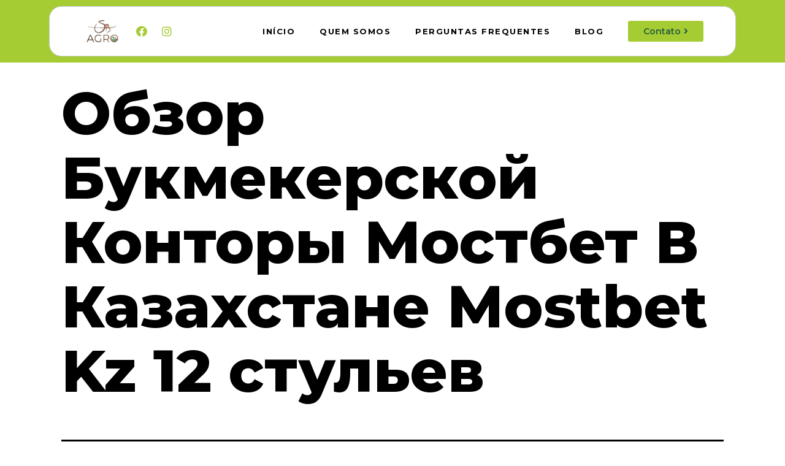

--- FILE ---
content_type: text/html; charset=UTF-8
request_url: https://sbagroregistro.com.br/2022/05/23/obzor-bukmekerskoj-kontory-mostbet-v-kazahstane-mostbet-kz-12-stulev/
body_size: 40537
content:
<!DOCTYPE html>
<html lang="pt-BR">
<head><meta charset="UTF-8"><script>if(navigator.userAgent.match(/MSIE|Internet Explorer/i)||navigator.userAgent.match(/Trident\/7\..*?rv:11/i)){var href=document.location.href;if(!href.match(/[?&]nowprocket/)){if(href.indexOf("?")==-1){if(href.indexOf("#")==-1){document.location.href=href+"?nowprocket=1"}else{document.location.href=href.replace("#","?nowprocket=1#")}}else{if(href.indexOf("#")==-1){document.location.href=href+"&nowprocket=1"}else{document.location.href=href.replace("#","&nowprocket=1#")}}}}</script><script>class RocketLazyLoadScripts{constructor(e){this.triggerEvents=e,this.eventOptions={passive:!0},this.userEventListener=this.triggerListener.bind(this),this.delayedScripts={normal:[],async:[],defer:[]},this.allJQueries=[]}_addUserInteractionListener(e){this.triggerEvents.forEach((t=>window.addEventListener(t,e.userEventListener,e.eventOptions)))}_removeUserInteractionListener(e){this.triggerEvents.forEach((t=>window.removeEventListener(t,e.userEventListener,e.eventOptions)))}triggerListener(){this._removeUserInteractionListener(this),"loading"===document.readyState?document.addEventListener("DOMContentLoaded",this._loadEverythingNow.bind(this)):this._loadEverythingNow()}async _loadEverythingNow(){this._delayEventListeners(),this._delayJQueryReady(this),this._handleDocumentWrite(),this._registerAllDelayedScripts(),this._preloadAllScripts(),await this._loadScriptsFromList(this.delayedScripts.normal),await this._loadScriptsFromList(this.delayedScripts.defer),await this._loadScriptsFromList(this.delayedScripts.async),await this._triggerDOMContentLoaded(),await this._triggerWindowLoad(),window.dispatchEvent(new Event("rocket-allScriptsLoaded"))}_registerAllDelayedScripts(){document.querySelectorAll("script[type=rocketlazyloadscript]").forEach((e=>{e.hasAttribute("src")?e.hasAttribute("async")&&!1!==e.async?this.delayedScripts.async.push(e):e.hasAttribute("defer")&&!1!==e.defer||"module"===e.getAttribute("data-rocket-type")?this.delayedScripts.defer.push(e):this.delayedScripts.normal.push(e):this.delayedScripts.normal.push(e)}))}async _transformScript(e){return await this._requestAnimFrame(),new Promise((t=>{const n=document.createElement("script");let r;[...e.attributes].forEach((e=>{let t=e.nodeName;"type"!==t&&("data-rocket-type"===t&&(t="type",r=e.nodeValue),n.setAttribute(t,e.nodeValue))})),e.hasAttribute("src")?(n.addEventListener("load",t),n.addEventListener("error",t)):(n.text=e.text,t()),e.parentNode.replaceChild(n,e)}))}async _loadScriptsFromList(e){const t=e.shift();return t?(await this._transformScript(t),this._loadScriptsFromList(e)):Promise.resolve()}_preloadAllScripts(){var e=document.createDocumentFragment();[...this.delayedScripts.normal,...this.delayedScripts.defer,...this.delayedScripts.async].forEach((t=>{const n=t.getAttribute("src");if(n){const t=document.createElement("link");t.href=n,t.rel="preload",t.as="script",e.appendChild(t)}})),document.head.appendChild(e)}_delayEventListeners(){let e={};function t(t,n){!function(t){function n(n){return e[t].eventsToRewrite.indexOf(n)>=0?"rocket-"+n:n}e[t]||(e[t]={originalFunctions:{add:t.addEventListener,remove:t.removeEventListener},eventsToRewrite:[]},t.addEventListener=function(){arguments[0]=n(arguments[0]),e[t].originalFunctions.add.apply(t,arguments)},t.removeEventListener=function(){arguments[0]=n(arguments[0]),e[t].originalFunctions.remove.apply(t,arguments)})}(t),e[t].eventsToRewrite.push(n)}function n(e,t){let n=e[t];Object.defineProperty(e,t,{get:()=>n||function(){},set(r){e["rocket"+t]=n=r}})}t(document,"DOMContentLoaded"),t(window,"DOMContentLoaded"),t(window,"load"),t(window,"pageshow"),t(document,"readystatechange"),n(document,"onreadystatechange"),n(window,"onload"),n(window,"onpageshow")}_delayJQueryReady(e){let t=window.jQuery;Object.defineProperty(window,"jQuery",{get:()=>t,set(n){if(n&&n.fn&&!e.allJQueries.includes(n)){n.fn.ready=n.fn.init.prototype.ready=function(t){e.domReadyFired?t.bind(document)(n):document.addEventListener("rocket-DOMContentLoaded",(()=>t.bind(document)(n)))};const t=n.fn.on;n.fn.on=n.fn.init.prototype.on=function(){if(this[0]===window){function e(e){return e.split(" ").map((e=>"load"===e||0===e.indexOf("load.")?"rocket-jquery-load":e)).join(" ")}"string"==typeof arguments[0]||arguments[0]instanceof String?arguments[0]=e(arguments[0]):"object"==typeof arguments[0]&&Object.keys(arguments[0]).forEach((t=>{delete Object.assign(arguments[0],{[e(t)]:arguments[0][t]})[t]}))}return t.apply(this,arguments),this},e.allJQueries.push(n)}t=n}})}async _triggerDOMContentLoaded(){this.domReadyFired=!0,await this._requestAnimFrame(),document.dispatchEvent(new Event("rocket-DOMContentLoaded")),await this._requestAnimFrame(),window.dispatchEvent(new Event("rocket-DOMContentLoaded")),await this._requestAnimFrame(),document.dispatchEvent(new Event("rocket-readystatechange")),await this._requestAnimFrame(),document.rocketonreadystatechange&&document.rocketonreadystatechange()}async _triggerWindowLoad(){await this._requestAnimFrame(),window.dispatchEvent(new Event("rocket-load")),await this._requestAnimFrame(),window.rocketonload&&window.rocketonload(),await this._requestAnimFrame(),this.allJQueries.forEach((e=>e(window).trigger("rocket-jquery-load"))),window.dispatchEvent(new Event("rocket-pageshow")),await this._requestAnimFrame(),window.rocketonpageshow&&window.rocketonpageshow()}_handleDocumentWrite(){const e=new Map;document.write=document.writeln=function(t){const n=document.currentScript,r=document.createRange(),i=n.parentElement;let o=e.get(n);void 0===o&&(o=n.nextSibling,e.set(n,o));const a=document.createDocumentFragment();r.setStart(a,0),a.appendChild(r.createContextualFragment(t)),i.insertBefore(a,o)}}async _requestAnimFrame(){return new Promise((e=>requestAnimationFrame(e)))}static run(){const e=new RocketLazyLoadScripts(["keydown","mousemove","touchmove","touchstart","touchend","wheel"]);e._addUserInteractionListener(e)}}RocketLazyLoadScripts.run();</script>
	
	<meta name="viewport" content="width=device-width, initial-scale=1.0, viewport-fit=cover" />		<title>Обзор Букмекерской Конторы Мостбет В Казахстане Mostbet Kz 12 стульев &#8211; SB Agro</title><link rel="stylesheet" href="//sbagroregistro.com.br/wp-content/cache/min/1/b5b0d0378c5192ab6a6d880c5dc73862.css" media="all" data-minify="1" />
<meta name='robots' content='max-image-preview:large' />
<link rel="alternate" type="application/rss+xml" title="Feed para SB Agro &raquo;" href="//sbagroregistro.com.br/feed/" />
<link rel="alternate" type="application/rss+xml" title="Feed de comentários para SB Agro &raquo;" href="//sbagroregistro.com.br/comments/feed/" />
<link rel="alternate" type="application/rss+xml" title="Feed de comentários para SB Agro &raquo; Обзор Букмекерской Конторы Мостбет В Казахстане Mostbet Kz 12 стульев" href="//sbagroregistro.com.br/2022/05/23/obzor-bukmekerskoj-kontory-mostbet-v-kazahstane-mostbet-kz-12-stulev/feed/" />
<script type="rocketlazyloadscript">
window._wpemojiSettings = {"baseUrl":"https:\/\/s.w.org\/images\/core\/emoji\/15.0.3\/72x72\/","ext":".png","svgUrl":"https:\/\/s.w.org\/images\/core\/emoji\/15.0.3\/svg\/","svgExt":".svg","source":{"concatemoji":"https:\/\/sbagroregistro.com.br\/wp-includes\/js\/wp-emoji-release.min.js?ver=6.5.4"}};
/*! This file is auto-generated */
!function(i,n){var o,s,e;function c(e){try{var t={supportTests:e,timestamp:(new Date).valueOf()};sessionStorage.setItem(o,JSON.stringify(t))}catch(e){}}function p(e,t,n){e.clearRect(0,0,e.canvas.width,e.canvas.height),e.fillText(t,0,0);var t=new Uint32Array(e.getImageData(0,0,e.canvas.width,e.canvas.height).data),r=(e.clearRect(0,0,e.canvas.width,e.canvas.height),e.fillText(n,0,0),new Uint32Array(e.getImageData(0,0,e.canvas.width,e.canvas.height).data));return t.every(function(e,t){return e===r[t]})}function u(e,t,n){switch(t){case"flag":return n(e,"\ud83c\udff3\ufe0f\u200d\u26a7\ufe0f","\ud83c\udff3\ufe0f\u200b\u26a7\ufe0f")?!1:!n(e,"\ud83c\uddfa\ud83c\uddf3","\ud83c\uddfa\u200b\ud83c\uddf3")&&!n(e,"\ud83c\udff4\udb40\udc67\udb40\udc62\udb40\udc65\udb40\udc6e\udb40\udc67\udb40\udc7f","\ud83c\udff4\u200b\udb40\udc67\u200b\udb40\udc62\u200b\udb40\udc65\u200b\udb40\udc6e\u200b\udb40\udc67\u200b\udb40\udc7f");case"emoji":return!n(e,"\ud83d\udc26\u200d\u2b1b","\ud83d\udc26\u200b\u2b1b")}return!1}function f(e,t,n){var r="undefined"!=typeof WorkerGlobalScope&&self instanceof WorkerGlobalScope?new OffscreenCanvas(300,150):i.createElement("canvas"),a=r.getContext("2d",{willReadFrequently:!0}),o=(a.textBaseline="top",a.font="600 32px Arial",{});return e.forEach(function(e){o[e]=t(a,e,n)}),o}function t(e){var t=i.createElement("script");t.src=e,t.defer=!0,i.head.appendChild(t)}"undefined"!=typeof Promise&&(o="wpEmojiSettingsSupports",s=["flag","emoji"],n.supports={everything:!0,everythingExceptFlag:!0},e=new Promise(function(e){i.addEventListener("DOMContentLoaded",e,{once:!0})}),new Promise(function(t){var n=function(){try{var e=JSON.parse(sessionStorage.getItem(o));if("object"==typeof e&&"number"==typeof e.timestamp&&(new Date).valueOf()<e.timestamp+604800&&"object"==typeof e.supportTests)return e.supportTests}catch(e){}return null}();if(!n){if("undefined"!=typeof Worker&&"undefined"!=typeof OffscreenCanvas&&"undefined"!=typeof URL&&URL.createObjectURL&&"undefined"!=typeof Blob)try{var e="postMessage("+f.toString()+"("+[JSON.stringify(s),u.toString(),p.toString()].join(",")+"));",r=new Blob([e],{type:"text/javascript"}),a=new Worker(URL.createObjectURL(r),{name:"wpTestEmojiSupports"});return void(a.onmessage=function(e){c(n=e.data),a.terminate(),t(n)})}catch(e){}c(n=f(s,u,p))}t(n)}).then(function(e){for(var t in e)n.supports[t]=e[t],n.supports.everything=n.supports.everything&&n.supports[t],"flag"!==t&&(n.supports.everythingExceptFlag=n.supports.everythingExceptFlag&&n.supports[t]);n.supports.everythingExceptFlag=n.supports.everythingExceptFlag&&!n.supports.flag,n.DOMReady=!1,n.readyCallback=function(){n.DOMReady=!0}}).then(function(){return e}).then(function(){var e;n.supports.everything||(n.readyCallback(),(e=n.source||{}).concatemoji?t(e.concatemoji):e.wpemoji&&e.twemoji&&(t(e.twemoji),t(e.wpemoji)))}))}((window,document),window._wpemojiSettings);
</script>
<style id='wp-emoji-styles-inline-css'>

	img.wp-smiley, img.emoji {
		display: inline !important;
		border: none !important;
		box-shadow: none !important;
		height: 1em !important;
		width: 1em !important;
		margin: 0 0.07em !important;
		vertical-align: -0.1em !important;
		background: none !important;
		padding: 0 !important;
	}
</style>

<style id='wp-block-library-theme-inline-css'>
.wp-block-audio figcaption{color:#555;font-size:13px;text-align:center}.is-dark-theme .wp-block-audio figcaption{color:#ffffffa6}.wp-block-audio{margin:0 0 1em}.wp-block-code{border:1px solid #ccc;border-radius:4px;font-family:Menlo,Consolas,monaco,monospace;padding:.8em 1em}.wp-block-embed figcaption{color:#555;font-size:13px;text-align:center}.is-dark-theme .wp-block-embed figcaption{color:#ffffffa6}.wp-block-embed{margin:0 0 1em}.blocks-gallery-caption{color:#555;font-size:13px;text-align:center}.is-dark-theme .blocks-gallery-caption{color:#ffffffa6}.wp-block-image figcaption{color:#555;font-size:13px;text-align:center}.is-dark-theme .wp-block-image figcaption{color:#ffffffa6}.wp-block-image{margin:0 0 1em}.wp-block-pullquote{border-bottom:4px solid;border-top:4px solid;color:currentColor;margin-bottom:1.75em}.wp-block-pullquote cite,.wp-block-pullquote footer,.wp-block-pullquote__citation{color:currentColor;font-size:.8125em;font-style:normal;text-transform:uppercase}.wp-block-quote{border-left:.25em solid;margin:0 0 1.75em;padding-left:1em}.wp-block-quote cite,.wp-block-quote footer{color:currentColor;font-size:.8125em;font-style:normal;position:relative}.wp-block-quote.has-text-align-right{border-left:none;border-right:.25em solid;padding-left:0;padding-right:1em}.wp-block-quote.has-text-align-center{border:none;padding-left:0}.wp-block-quote.is-large,.wp-block-quote.is-style-large,.wp-block-quote.is-style-plain{border:none}.wp-block-search .wp-block-search__label{font-weight:700}.wp-block-search__button{border:1px solid #ccc;padding:.375em .625em}:where(.wp-block-group.has-background){padding:1.25em 2.375em}.wp-block-separator.has-css-opacity{opacity:.4}.wp-block-separator{border:none;border-bottom:2px solid;margin-left:auto;margin-right:auto}.wp-block-separator.has-alpha-channel-opacity{opacity:1}.wp-block-separator:not(.is-style-wide):not(.is-style-dots){width:100px}.wp-block-separator.has-background:not(.is-style-dots){border-bottom:none;height:1px}.wp-block-separator.has-background:not(.is-style-wide):not(.is-style-dots){height:2px}.wp-block-table{margin:0 0 1em}.wp-block-table td,.wp-block-table th{word-break:normal}.wp-block-table figcaption{color:#555;font-size:13px;text-align:center}.is-dark-theme .wp-block-table figcaption{color:#ffffffa6}.wp-block-video figcaption{color:#555;font-size:13px;text-align:center}.is-dark-theme .wp-block-video figcaption{color:#ffffffa6}.wp-block-video{margin:0 0 1em}.wp-block-template-part.has-background{margin-bottom:0;margin-top:0;padding:1.25em 2.375em}
</style>
<style id='joinchat-button-style-inline-css'>
.wp-block-joinchat-button{border:none!important;text-align:center}.wp-block-joinchat-button figure{display:table;margin:0 auto;padding:0}.wp-block-joinchat-button figcaption{font:normal normal 400 .6em/2em var(--wp--preset--font-family--system-font,sans-serif);margin:0;padding:0}.wp-block-joinchat-button .joinchat-button__qr{background-color:#fff;border:6px solid #25d366;border-radius:30px;box-sizing:content-box;display:block;height:200px;margin:auto;overflow:hidden;padding:10px;width:200px}.wp-block-joinchat-button .joinchat-button__qr canvas,.wp-block-joinchat-button .joinchat-button__qr img{display:block;margin:auto}.wp-block-joinchat-button .joinchat-button__link{align-items:center;background-color:#25d366;border:6px solid #25d366;border-radius:30px;display:inline-flex;flex-flow:row nowrap;justify-content:center;line-height:1.25em;margin:0 auto;text-decoration:none}.wp-block-joinchat-button .joinchat-button__link:before{background:transparent var(--joinchat-ico) no-repeat center;background-size:100%;content:"";display:block;height:1.5em;margin:-.75em .75em -.75em 0;width:1.5em}.wp-block-joinchat-button figure+.joinchat-button__link{margin-top:10px}@media (orientation:landscape)and (min-height:481px),(orientation:portrait)and (min-width:481px){.wp-block-joinchat-button.joinchat-button--qr-only figure+.joinchat-button__link{display:none}}@media (max-width:480px),(orientation:landscape)and (max-height:480px){.wp-block-joinchat-button figure{display:none}}

</style>
<style id='classic-theme-styles-inline-css'>
/*! This file is auto-generated */
.wp-block-button__link{color:#fff;background-color:#32373c;border-radius:9999px;box-shadow:none;text-decoration:none;padding:calc(.667em + 2px) calc(1.333em + 2px);font-size:1.125em}.wp-block-file__button{background:#32373c;color:#fff;text-decoration:none}
</style>
<style id='global-styles-inline-css'>
body{--wp--preset--color--black: #000000;--wp--preset--color--cyan-bluish-gray: #abb8c3;--wp--preset--color--white: #FFFFFF;--wp--preset--color--pale-pink: #f78da7;--wp--preset--color--vivid-red: #cf2e2e;--wp--preset--color--luminous-vivid-orange: #ff6900;--wp--preset--color--luminous-vivid-amber: #fcb900;--wp--preset--color--light-green-cyan: #7bdcb5;--wp--preset--color--vivid-green-cyan: #00d084;--wp--preset--color--pale-cyan-blue: #8ed1fc;--wp--preset--color--vivid-cyan-blue: #0693e3;--wp--preset--color--vivid-purple: #9b51e0;--wp--preset--color--dark-gray: #28303D;--wp--preset--color--gray: #39414D;--wp--preset--color--green: #D1E4DD;--wp--preset--color--blue: #D1DFE4;--wp--preset--color--purple: #D1D1E4;--wp--preset--color--red: #E4D1D1;--wp--preset--color--orange: #E4DAD1;--wp--preset--color--yellow: #EEEADD;--wp--preset--gradient--vivid-cyan-blue-to-vivid-purple: linear-gradient(135deg,rgba(6,147,227,1) 0%,rgb(155,81,224) 100%);--wp--preset--gradient--light-green-cyan-to-vivid-green-cyan: linear-gradient(135deg,rgb(122,220,180) 0%,rgb(0,208,130) 100%);--wp--preset--gradient--luminous-vivid-amber-to-luminous-vivid-orange: linear-gradient(135deg,rgba(252,185,0,1) 0%,rgba(255,105,0,1) 100%);--wp--preset--gradient--luminous-vivid-orange-to-vivid-red: linear-gradient(135deg,rgba(255,105,0,1) 0%,rgb(207,46,46) 100%);--wp--preset--gradient--very-light-gray-to-cyan-bluish-gray: linear-gradient(135deg,rgb(238,238,238) 0%,rgb(169,184,195) 100%);--wp--preset--gradient--cool-to-warm-spectrum: linear-gradient(135deg,rgb(74,234,220) 0%,rgb(151,120,209) 20%,rgb(207,42,186) 40%,rgb(238,44,130) 60%,rgb(251,105,98) 80%,rgb(254,248,76) 100%);--wp--preset--gradient--blush-light-purple: linear-gradient(135deg,rgb(255,206,236) 0%,rgb(152,150,240) 100%);--wp--preset--gradient--blush-bordeaux: linear-gradient(135deg,rgb(254,205,165) 0%,rgb(254,45,45) 50%,rgb(107,0,62) 100%);--wp--preset--gradient--luminous-dusk: linear-gradient(135deg,rgb(255,203,112) 0%,rgb(199,81,192) 50%,rgb(65,88,208) 100%);--wp--preset--gradient--pale-ocean: linear-gradient(135deg,rgb(255,245,203) 0%,rgb(182,227,212) 50%,rgb(51,167,181) 100%);--wp--preset--gradient--electric-grass: linear-gradient(135deg,rgb(202,248,128) 0%,rgb(113,206,126) 100%);--wp--preset--gradient--midnight: linear-gradient(135deg,rgb(2,3,129) 0%,rgb(40,116,252) 100%);--wp--preset--gradient--purple-to-yellow: linear-gradient(160deg, #D1D1E4 0%, #EEEADD 100%);--wp--preset--gradient--yellow-to-purple: linear-gradient(160deg, #EEEADD 0%, #D1D1E4 100%);--wp--preset--gradient--green-to-yellow: linear-gradient(160deg, #D1E4DD 0%, #EEEADD 100%);--wp--preset--gradient--yellow-to-green: linear-gradient(160deg, #EEEADD 0%, #D1E4DD 100%);--wp--preset--gradient--red-to-yellow: linear-gradient(160deg, #E4D1D1 0%, #EEEADD 100%);--wp--preset--gradient--yellow-to-red: linear-gradient(160deg, #EEEADD 0%, #E4D1D1 100%);--wp--preset--gradient--purple-to-red: linear-gradient(160deg, #D1D1E4 0%, #E4D1D1 100%);--wp--preset--gradient--red-to-purple: linear-gradient(160deg, #E4D1D1 0%, #D1D1E4 100%);--wp--preset--font-size--small: 18px;--wp--preset--font-size--medium: 20px;--wp--preset--font-size--large: 24px;--wp--preset--font-size--x-large: 42px;--wp--preset--font-size--extra-small: 16px;--wp--preset--font-size--normal: 20px;--wp--preset--font-size--extra-large: 40px;--wp--preset--font-size--huge: 96px;--wp--preset--font-size--gigantic: 144px;--wp--preset--spacing--20: 0.44rem;--wp--preset--spacing--30: 0.67rem;--wp--preset--spacing--40: 1rem;--wp--preset--spacing--50: 1.5rem;--wp--preset--spacing--60: 2.25rem;--wp--preset--spacing--70: 3.38rem;--wp--preset--spacing--80: 5.06rem;--wp--preset--shadow--natural: 6px 6px 9px rgba(0, 0, 0, 0.2);--wp--preset--shadow--deep: 12px 12px 50px rgba(0, 0, 0, 0.4);--wp--preset--shadow--sharp: 6px 6px 0px rgba(0, 0, 0, 0.2);--wp--preset--shadow--outlined: 6px 6px 0px -3px rgba(255, 255, 255, 1), 6px 6px rgba(0, 0, 0, 1);--wp--preset--shadow--crisp: 6px 6px 0px rgba(0, 0, 0, 1);}:where(.is-layout-flex){gap: 0.5em;}:where(.is-layout-grid){gap: 0.5em;}body .is-layout-flex{display: flex;}body .is-layout-flex{flex-wrap: wrap;align-items: center;}body .is-layout-flex > *{margin: 0;}body .is-layout-grid{display: grid;}body .is-layout-grid > *{margin: 0;}:where(.wp-block-columns.is-layout-flex){gap: 2em;}:where(.wp-block-columns.is-layout-grid){gap: 2em;}:where(.wp-block-post-template.is-layout-flex){gap: 1.25em;}:where(.wp-block-post-template.is-layout-grid){gap: 1.25em;}.has-black-color{color: var(--wp--preset--color--black) !important;}.has-cyan-bluish-gray-color{color: var(--wp--preset--color--cyan-bluish-gray) !important;}.has-white-color{color: var(--wp--preset--color--white) !important;}.has-pale-pink-color{color: var(--wp--preset--color--pale-pink) !important;}.has-vivid-red-color{color: var(--wp--preset--color--vivid-red) !important;}.has-luminous-vivid-orange-color{color: var(--wp--preset--color--luminous-vivid-orange) !important;}.has-luminous-vivid-amber-color{color: var(--wp--preset--color--luminous-vivid-amber) !important;}.has-light-green-cyan-color{color: var(--wp--preset--color--light-green-cyan) !important;}.has-vivid-green-cyan-color{color: var(--wp--preset--color--vivid-green-cyan) !important;}.has-pale-cyan-blue-color{color: var(--wp--preset--color--pale-cyan-blue) !important;}.has-vivid-cyan-blue-color{color: var(--wp--preset--color--vivid-cyan-blue) !important;}.has-vivid-purple-color{color: var(--wp--preset--color--vivid-purple) !important;}.has-black-background-color{background-color: var(--wp--preset--color--black) !important;}.has-cyan-bluish-gray-background-color{background-color: var(--wp--preset--color--cyan-bluish-gray) !important;}.has-white-background-color{background-color: var(--wp--preset--color--white) !important;}.has-pale-pink-background-color{background-color: var(--wp--preset--color--pale-pink) !important;}.has-vivid-red-background-color{background-color: var(--wp--preset--color--vivid-red) !important;}.has-luminous-vivid-orange-background-color{background-color: var(--wp--preset--color--luminous-vivid-orange) !important;}.has-luminous-vivid-amber-background-color{background-color: var(--wp--preset--color--luminous-vivid-amber) !important;}.has-light-green-cyan-background-color{background-color: var(--wp--preset--color--light-green-cyan) !important;}.has-vivid-green-cyan-background-color{background-color: var(--wp--preset--color--vivid-green-cyan) !important;}.has-pale-cyan-blue-background-color{background-color: var(--wp--preset--color--pale-cyan-blue) !important;}.has-vivid-cyan-blue-background-color{background-color: var(--wp--preset--color--vivid-cyan-blue) !important;}.has-vivid-purple-background-color{background-color: var(--wp--preset--color--vivid-purple) !important;}.has-black-border-color{border-color: var(--wp--preset--color--black) !important;}.has-cyan-bluish-gray-border-color{border-color: var(--wp--preset--color--cyan-bluish-gray) !important;}.has-white-border-color{border-color: var(--wp--preset--color--white) !important;}.has-pale-pink-border-color{border-color: var(--wp--preset--color--pale-pink) !important;}.has-vivid-red-border-color{border-color: var(--wp--preset--color--vivid-red) !important;}.has-luminous-vivid-orange-border-color{border-color: var(--wp--preset--color--luminous-vivid-orange) !important;}.has-luminous-vivid-amber-border-color{border-color: var(--wp--preset--color--luminous-vivid-amber) !important;}.has-light-green-cyan-border-color{border-color: var(--wp--preset--color--light-green-cyan) !important;}.has-vivid-green-cyan-border-color{border-color: var(--wp--preset--color--vivid-green-cyan) !important;}.has-pale-cyan-blue-border-color{border-color: var(--wp--preset--color--pale-cyan-blue) !important;}.has-vivid-cyan-blue-border-color{border-color: var(--wp--preset--color--vivid-cyan-blue) !important;}.has-vivid-purple-border-color{border-color: var(--wp--preset--color--vivid-purple) !important;}.has-vivid-cyan-blue-to-vivid-purple-gradient-background{background: var(--wp--preset--gradient--vivid-cyan-blue-to-vivid-purple) !important;}.has-light-green-cyan-to-vivid-green-cyan-gradient-background{background: var(--wp--preset--gradient--light-green-cyan-to-vivid-green-cyan) !important;}.has-luminous-vivid-amber-to-luminous-vivid-orange-gradient-background{background: var(--wp--preset--gradient--luminous-vivid-amber-to-luminous-vivid-orange) !important;}.has-luminous-vivid-orange-to-vivid-red-gradient-background{background: var(--wp--preset--gradient--luminous-vivid-orange-to-vivid-red) !important;}.has-very-light-gray-to-cyan-bluish-gray-gradient-background{background: var(--wp--preset--gradient--very-light-gray-to-cyan-bluish-gray) !important;}.has-cool-to-warm-spectrum-gradient-background{background: var(--wp--preset--gradient--cool-to-warm-spectrum) !important;}.has-blush-light-purple-gradient-background{background: var(--wp--preset--gradient--blush-light-purple) !important;}.has-blush-bordeaux-gradient-background{background: var(--wp--preset--gradient--blush-bordeaux) !important;}.has-luminous-dusk-gradient-background{background: var(--wp--preset--gradient--luminous-dusk) !important;}.has-pale-ocean-gradient-background{background: var(--wp--preset--gradient--pale-ocean) !important;}.has-electric-grass-gradient-background{background: var(--wp--preset--gradient--electric-grass) !important;}.has-midnight-gradient-background{background: var(--wp--preset--gradient--midnight) !important;}.has-small-font-size{font-size: var(--wp--preset--font-size--small) !important;}.has-medium-font-size{font-size: var(--wp--preset--font-size--medium) !important;}.has-large-font-size{font-size: var(--wp--preset--font-size--large) !important;}.has-x-large-font-size{font-size: var(--wp--preset--font-size--x-large) !important;}
.wp-block-navigation a:where(:not(.wp-element-button)){color: inherit;}
:where(.wp-block-post-template.is-layout-flex){gap: 1.25em;}:where(.wp-block-post-template.is-layout-grid){gap: 1.25em;}
:where(.wp-block-columns.is-layout-flex){gap: 2em;}:where(.wp-block-columns.is-layout-grid){gap: 2em;}
.wp-block-pullquote{font-size: 1.5em;line-height: 1.6;}
</style>

<style id='twenty-twenty-one-style-inline-css'>
:root{--global--color-background: #ffffff;--global--color-primary: #000;--global--color-secondary: #000;--button--color-background: #000;--button--color-text-hover: #000;}
</style>
<link rel='stylesheet' id='twenty-twenty-one-print-style-css' href='//sbagroregistro.com.br/wp-content/themes/twentytwentyone/assets/css/print.css?ver=1.5' media='print' />









<style id='joinchat-inline-css'>
.joinchat{ --red:37; --green:211; --blue:102; }
</style>
<link rel='stylesheet' id='google-fonts-1-css' href='//fonts.googleapis.com/css?family=Roboto%3A100%2C100italic%2C200%2C200italic%2C300%2C300italic%2C400%2C400italic%2C500%2C500italic%2C600%2C600italic%2C700%2C700italic%2C800%2C800italic%2C900%2C900italic%7CRoboto+Slab%3A100%2C100italic%2C200%2C200italic%2C300%2C300italic%2C400%2C400italic%2C500%2C500italic%2C600%2C600italic%2C700%2C700italic%2C800%2C800italic%2C900%2C900italic%7CMontserrat%3A100%2C100italic%2C200%2C200italic%2C300%2C300italic%2C400%2C400italic%2C500%2C500italic%2C600%2C600italic%2C700%2C700italic%2C800%2C800italic%2C900%2C900italic&#038;display=block&#038;ver=6.5.4' media='all' />




<script type="rocketlazyloadscript" src="//sbagroregistro.com.br/wp-includes/js/jquery/jquery.min.js?ver=3.7.1" id="jquery-core-js" defer></script>
<script type="rocketlazyloadscript" src="//sbagroregistro.com.br/wp-includes/js/jquery/jquery-migrate.min.js?ver=3.4.1" id="jquery-migrate-js" defer></script>
<link rel="https://api.w.org/" href="//sbagroregistro.com.br/wp-json/" /><link rel="alternate" type="application/json" href="//sbagroregistro.com.br/wp-json/wp/v2/posts/2195" /><link rel="EditURI" type="application/rsd+xml" title="RSD" href="//sbagroregistro.com.br/xmlrpc.php?rsd" />
<meta name="generator" content="WordPress 6.5.4" />
<link rel="canonical" href="//sbagroregistro.com.br/2022/05/23/obzor-bukmekerskoj-kontory-mostbet-v-kazahstane-mostbet-kz-12-stulev/" />
<link rel='shortlink' href='//sbagroregistro.com.br/?p=2195' />
<link rel="alternate" type="application/json+oembed" href="//sbagroregistro.com.br/wp-json/oembed/1.0/embed?url=https%3A%2F%2Fsbagroregistro.com.br%2F2022%2F05%2F23%2Fobzor-bukmekerskoj-kontory-mostbet-v-kazahstane-mostbet-kz-12-stulev%2F" />
<link rel="alternate" type="text/xml+oembed" href="//sbagroregistro.com.br/wp-json/oembed/1.0/embed?url=https%3A%2F%2Fsbagroregistro.com.br%2F2022%2F05%2F23%2Fobzor-bukmekerskoj-kontory-mostbet-v-kazahstane-mostbet-kz-12-stulev%2F&#038;format=xml" />

<!--BEGIN: TRACKING CODE MANAGER (v2.0.15) BY INTELLYWP.COM IN HEAD//-->
<!-- Global site tag (gtag.js) - Google Ads: 10874042547 -->
<script type="rocketlazyloadscript" async src="//www.googletagmanager.com/gtag/js?id=AW-10874042547"></script>
<script type="rocketlazyloadscript">
  window.dataLayer = window.dataLayer || [];
  function gtag(){dataLayer.push(arguments);}
  gtag('js', new Date());

  gtag('config', 'AW-10874042547');
</script>
<!-- Global site tag (gtag.js) - Google Analytics -->
<script type="rocketlazyloadscript" async src="//www.googletagmanager.com/gtag/js?id=UA-224679312-1"></script>
<script type="rocketlazyloadscript">
  window.dataLayer = window.dataLayer || [];
  function gtag(){dataLayer.push(arguments);}
  gtag('js', new Date());

  gtag('config', 'UA-224679312-1');
</script>
<!-- Google Tag Manager -->
<script type="rocketlazyloadscript">(function(w,d,s,l,i){w[l]=w[l]||[];w[l].push({'gtm.start':
new Date().getTime(),event:'gtm.js'});var f=d.getElementsByTagName(s)[0],
j=d.createElement(s),dl=l!='dataLayer'?'&l='+l:'';j.async=true;j.src=
'https://www.googletagmanager.com/gtm.js?id='+i+dl;f.parentNode.insertBefore(j,f);
})(window,document,'script','dataLayer','GTM-KQ58F32');</script>
<!-- End Google Tag Manager -->
<!-- Meta Pixel Code -->
<script type="rocketlazyloadscript">
  !function(f,b,e,v,n,t,s)
  {if(f.fbq)return;n=f.fbq=function(){n.callMethod?
  n.callMethod.apply(n,arguments):n.queue.push(arguments)};
  if(!f._fbq)f._fbq=n;n.push=n;n.loaded=!0;n.version='2.0';
  n.queue=[];t=b.createElement(e);t.async=!0;
  t.src=v;s=b.getElementsByTagName(e)[0];
  s.parentNode.insertBefore(t,s)}(window, document,'script',
  'https://connect.facebook.net/en_US/fbevents.js');
  fbq('init', '1223318601740971');
  fbq('track', 'PageView');
</script>
<noscript><img height="1" width="1" src="//www.facebook.com/tr?id=1223318601740971&ev=PageView&noscript=1" /></noscript>
<!-- End Meta Pixel Code -->
<meta name="facebook-domain-verification" content="fgj0ryz8uyxe19gn2l7ivalfi1hur9" />
<!--END: https://wordpress.org/plugins/tracking-code-manager IN HEAD//--><link rel="pingback" href="//sbagroregistro.com.br/xmlrpc.php"><noscript><style>.lazyload[data-src]{display:none !important;}</style></noscript><style>.lazyload{background-image:none !important;}.lazyload:before{background-image:none !important;}</style><style id="custom-background-css">
body.custom-background { background-color: #ffffff; }
</style>
	<link rel="icon" href="//sbagroregistro.com.br/wp-content/uploads/2022/03/cropped-cropped-Logo-32x32.jpg" sizes="32x32" />
<link rel="icon" href="//sbagroregistro.com.br/wp-content/uploads/2022/03/cropped-cropped-Logo-192x192.jpg" sizes="192x192" />
<link rel="apple-touch-icon" href="//sbagroregistro.com.br/wp-content/uploads/2022/03/cropped-cropped-Logo-180x180.jpg" />
<meta name="msapplication-TileImage" content="https://sbagroregistro.com.br/wp-content/uploads/2022/03/cropped-cropped-Logo-270x270.jpg" />
<noscript><style id="rocket-lazyload-nojs-css">.rll-youtube-player, [data-lazy-src]{display:none !important;}</style></noscript></head>
<body class="post-template-default single single-post postid-2195 single-format-standard custom-background wp-custom-logo wp-embed-responsive is-light-theme has-background-white no-js singular elementor-default elementor-kit-6">
<script data-cfasync="false" data-no-defer="1">var ewww_webp_supported=false;</script>

		<div data-elementor-type="header" data-elementor-id="124" class="elementor elementor-124 elementor-location-header" data-elementor-settings="[]">
								<section class="elementor-section elementor-top-section elementor-element elementor-element-6f14cb3 elementor-section-boxed elementor-section-height-default elementor-section-height-default" data-id="6f14cb3" data-element_type="section" data-settings="{&quot;background_background&quot;:&quot;classic&quot;,&quot;sticky&quot;:&quot;top&quot;,&quot;sticky_on&quot;:[&quot;desktop&quot;,&quot;tablet&quot;,&quot;mobile&quot;],&quot;sticky_offset&quot;:0,&quot;sticky_effects_offset&quot;:0}">
						<div class="elementor-container elementor-column-gap-default">
					<div class="elementor-column elementor-col-100 elementor-top-column elementor-element elementor-element-404a75e" data-id="404a75e" data-element_type="column" data-settings="{&quot;background_background&quot;:&quot;classic&quot;}">
			<div class="elementor-widget-wrap elementor-element-populated">
								<section class="elementor-section elementor-inner-section elementor-element elementor-element-6cf19f4 elementor-section-height-min-height elementor-section-boxed elementor-section-height-default" data-id="6cf19f4" data-element_type="section" data-settings="{&quot;background_background&quot;:&quot;classic&quot;}">
						<div class="elementor-container elementor-column-gap-default">
					<div class="elementor-column elementor-col-25 elementor-inner-column elementor-element elementor-element-11f3a91 elementor-hidden-mobile" data-id="11f3a91" data-element_type="column">
			<div class="elementor-widget-wrap elementor-element-populated">
								<div class="elementor-element elementor-element-a7323b3 elementor-widget elementor-widget-theme-site-logo elementor-widget-image" data-id="a7323b3" data-element_type="widget" data-widget_type="theme-site-logo.default">
				<div class="elementor-widget-container">
			<style>/*! elementor - v3.5.6 - 28-02-2022 */
.elementor-widget-image{text-align:center}.elementor-widget-image a{display:inline-block}.elementor-widget-image a img[src$=".svg"]{width:48px}.elementor-widget-image img{vertical-align:middle;display:inline-block}</style>													<a href="https://sbagroregistro.com.br">
							<img width="550" height="550" src="data:image/svg+xml,%3Csvg%20xmlns='http://www.w3.org/2000/svg'%20viewBox='0%200%20550%20550'%3E%3C/svg%3E" class="attachment-full size-full" alt="" data-lazy-srcset="//sbagroregistro.com.br/wp-content/uploads/2022/03/cropped-Logo.jpg 550w, //sbagroregistro.com.br/wp-content/uploads/2022/03/cropped-Logo-300x300.jpg 300w, //sbagroregistro.com.br/wp-content/uploads/2022/03/cropped-Logo-150x150.jpg 150w" data-lazy-sizes="(max-width: 550px) 100vw, 550px" style="width:100%;height:100%;max-width:550px" data-lazy-src="//sbagroregistro.com.br/wp-content/uploads/2022/03/cropped-Logo.jpg" /><noscript><img width="550" height="550" src="//sbagroregistro.com.br/wp-content/uploads/2022/03/cropped-Logo.jpg" class="attachment-full size-full" alt="" srcset="//sbagroregistro.com.br/wp-content/uploads/2022/03/cropped-Logo.jpg 550w, //sbagroregistro.com.br/wp-content/uploads/2022/03/cropped-Logo-300x300.jpg 300w, //sbagroregistro.com.br/wp-content/uploads/2022/03/cropped-Logo-150x150.jpg 150w" sizes="(max-width: 550px) 100vw, 550px" style="width:100%;height:100%;max-width:550px" /></noscript>								</a>
															</div>
				</div>
					</div>
		</div>
				<div class="elementor-column elementor-col-25 elementor-inner-column elementor-element elementor-element-2eabbf9 elementor-hidden-mobile" data-id="2eabbf9" data-element_type="column">
			<div class="elementor-widget-wrap elementor-element-populated">
								<div class="elementor-element elementor-element-964891f e-grid-align-left elementor-shape-rounded elementor-grid-0 elementor-widget elementor-widget-social-icons" data-id="964891f" data-element_type="widget" data-widget_type="social-icons.default">
				<div class="elementor-widget-container">
			<style>/*! elementor - v3.5.6 - 28-02-2022 */
.elementor-widget-social-icons.elementor-grid-0 .elementor-widget-container,.elementor-widget-social-icons.elementor-grid-mobile-0 .elementor-widget-container,.elementor-widget-social-icons.elementor-grid-tablet-0 .elementor-widget-container{line-height:1;font-size:0}.elementor-widget-social-icons:not(.elementor-grid-0):not(.elementor-grid-tablet-0):not(.elementor-grid-mobile-0) .elementor-grid{display:inline-grid}.elementor-widget-social-icons .elementor-grid{grid-column-gap:var(--grid-column-gap,5px);grid-row-gap:var(--grid-row-gap,5px);grid-template-columns:var(--grid-template-columns);-webkit-box-pack:var(--justify-content,center);-ms-flex-pack:var(--justify-content,center);justify-content:var(--justify-content,center);justify-items:var(--justify-content,center)}.elementor-icon.elementor-social-icon{font-size:var(--icon-size,25px);line-height:var(--icon-size,25px);width:calc(var(--icon-size, 25px) + (2 * var(--icon-padding, .5em)));height:calc(var(--icon-size, 25px) + (2 * var(--icon-padding, .5em)))}.elementor-social-icon{--e-social-icon-icon-color:#fff;display:-webkit-inline-box;display:-ms-inline-flexbox;display:inline-flex;background-color:#818a91;-webkit-box-align:center;-ms-flex-align:center;align-items:center;-webkit-box-pack:center;-ms-flex-pack:center;justify-content:center;text-align:center;cursor:pointer}.elementor-social-icon i{color:var(--e-social-icon-icon-color)}.elementor-social-icon svg{fill:var(--e-social-icon-icon-color)}.elementor-social-icon:last-child{margin:0}.elementor-social-icon:hover{opacity:.9;color:#fff}.elementor-social-icon-android{background-color:#a4c639}.elementor-social-icon-apple{background-color:#999}.elementor-social-icon-behance{background-color:#1769ff}.elementor-social-icon-bitbucket{background-color:#205081}.elementor-social-icon-codepen{background-color:#000}.elementor-social-icon-delicious{background-color:#39f}.elementor-social-icon-deviantart{background-color:#05cc47}.elementor-social-icon-digg{background-color:#005be2}.elementor-social-icon-dribbble{background-color:#ea4c89}.elementor-social-icon-elementor{background-color:#d30c5c}.elementor-social-icon-envelope{background-color:#ea4335}.elementor-social-icon-facebook,.elementor-social-icon-facebook-f{background-color:#3b5998}.elementor-social-icon-flickr{background-color:#0063dc}.elementor-social-icon-foursquare{background-color:#2d5be3}.elementor-social-icon-free-code-camp,.elementor-social-icon-freecodecamp{background-color:#006400}.elementor-social-icon-github{background-color:#333}.elementor-social-icon-gitlab{background-color:#e24329}.elementor-social-icon-globe{background-color:#818a91}.elementor-social-icon-google-plus,.elementor-social-icon-google-plus-g{background-color:#dd4b39}.elementor-social-icon-houzz{background-color:#7ac142}.elementor-social-icon-instagram{background-color:#262626}.elementor-social-icon-jsfiddle{background-color:#487aa2}.elementor-social-icon-link{background-color:#818a91}.elementor-social-icon-linkedin,.elementor-social-icon-linkedin-in{background-color:#0077b5}.elementor-social-icon-medium{background-color:#00ab6b}.elementor-social-icon-meetup{background-color:#ec1c40}.elementor-social-icon-mixcloud{background-color:#273a4b}.elementor-social-icon-odnoklassniki{background-color:#f4731c}.elementor-social-icon-pinterest{background-color:#bd081c}.elementor-social-icon-product-hunt{background-color:#da552f}.elementor-social-icon-reddit{background-color:#ff4500}.elementor-social-icon-rss{background-color:#f26522}.elementor-social-icon-shopping-cart{background-color:#4caf50}.elementor-social-icon-skype{background-color:#00aff0}.elementor-social-icon-slideshare{background-color:#0077b5}.elementor-social-icon-snapchat{background-color:#fffc00}.elementor-social-icon-soundcloud{background-color:#f80}.elementor-social-icon-spotify{background-color:#2ebd59}.elementor-social-icon-stack-overflow{background-color:#fe7a15}.elementor-social-icon-steam{background-color:#00adee}.elementor-social-icon-stumbleupon{background-color:#eb4924}.elementor-social-icon-telegram{background-color:#2ca5e0}.elementor-social-icon-thumb-tack{background-color:#1aa1d8}.elementor-social-icon-tripadvisor{background-color:#589442}.elementor-social-icon-tumblr{background-color:#35465c}.elementor-social-icon-twitch{background-color:#6441a5}.elementor-social-icon-twitter{background-color:#1da1f2}.elementor-social-icon-viber{background-color:#665cac}.elementor-social-icon-vimeo{background-color:#1ab7ea}.elementor-social-icon-vk{background-color:#45668e}.elementor-social-icon-weibo{background-color:#dd2430}.elementor-social-icon-weixin{background-color:#31a918}.elementor-social-icon-whatsapp{background-color:#25d366}.elementor-social-icon-wordpress{background-color:#21759b}.elementor-social-icon-xing{background-color:#026466}.elementor-social-icon-yelp{background-color:#af0606}.elementor-social-icon-youtube{background-color:#cd201f}.elementor-social-icon-500px{background-color:#0099e5}.elementor-shape-rounded .elementor-icon.elementor-social-icon{-webkit-border-radius:10%;border-radius:10%}.elementor-shape-circle .elementor-icon.elementor-social-icon{-webkit-border-radius:50%;border-radius:50%}</style>		<div class="elementor-social-icons-wrapper elementor-grid">
							<span class="elementor-grid-item">
					<a class="elementor-icon elementor-social-icon elementor-social-icon-facebook elementor-repeater-item-6477516" target="_blank">
						<span class="elementor-screen-only">Facebook</span>
						<i class="fab fa-facebook"></i>					</a>
				</span>
							<span class="elementor-grid-item">
					<a class="elementor-icon elementor-social-icon elementor-social-icon-instagram elementor-repeater-item-9b4de8d" target="_blank">
						<span class="elementor-screen-only">Instagram</span>
						<i class="fab fa-instagram"></i>					</a>
				</span>
					</div>
				</div>
				</div>
					</div>
		</div>
				<div class="elementor-column elementor-col-25 elementor-inner-column elementor-element elementor-element-2d80a7b" data-id="2d80a7b" data-element_type="column">
			<div class="elementor-widget-wrap elementor-element-populated">
								<div class="elementor-element elementor-element-a7eed1f elementor-nav-menu__align-right elementor-nav-menu--stretch elementor-nav-menu--dropdown-tablet elementor-nav-menu__text-align-aside elementor-nav-menu--toggle elementor-nav-menu--burger elementor-widget elementor-widget-nav-menu" data-id="a7eed1f" data-element_type="widget" data-settings="{&quot;full_width&quot;:&quot;stretch&quot;,&quot;layout&quot;:&quot;horizontal&quot;,&quot;submenu_icon&quot;:{&quot;value&quot;:&quot;&lt;i class=\&quot;fas fa-caret-down\&quot;&gt;&lt;\/i&gt;&quot;,&quot;library&quot;:&quot;fa-solid&quot;},&quot;toggle&quot;:&quot;burger&quot;}" data-widget_type="nav-menu.default">
				<div class="elementor-widget-container">
						<nav migration_allowed="1" migrated="0" role="navigation" class="elementor-nav-menu--main elementor-nav-menu__container elementor-nav-menu--layout-horizontal e--pointer-none">
				<ul id="menu-1-a7eed1f" class="elementor-nav-menu"><li class="menu-item menu-item-type-post_type menu-item-object-page menu-item-home menu-item-131"><a href="https://sbagroregistro.com.br/" class="elementor-item">Início</a></li>
<li class="menu-item menu-item-type-post_type menu-item-object-page menu-item-189"><a href="https://sbagroregistro.com.br/quem-somos/" class="elementor-item">Quem somos</a></li>
<li class="menu-item menu-item-type-custom menu-item-object-custom menu-item-home menu-item-197"><a href="https://sbagroregistro.com.br/#perguntas" class="elementor-item elementor-item-anchor">Perguntas Frequentes</a></li>
<li class="menu-item menu-item-type-custom menu-item-object-custom menu-item-home menu-item-331"><a href="https://sbagroregistro.com.br/" class="elementor-item">Blog</a></li>
</ul>			</nav>
					<div class="elementor-menu-toggle" role="button" tabindex="0" aria-label="Menu Toggle" aria-expanded="false">
			<i aria-hidden="true" role="presentation" class="elementor-menu-toggle__icon--open eicon-menu-bar"></i><i aria-hidden="true" role="presentation" class="elementor-menu-toggle__icon--close eicon-close"></i>			<span class="elementor-screen-only">Menu</span>
		</div>
			<nav class="elementor-nav-menu--dropdown elementor-nav-menu__container" role="navigation" aria-hidden="true">
				<ul id="menu-2-a7eed1f" class="elementor-nav-menu"><li class="menu-item menu-item-type-post_type menu-item-object-page menu-item-home menu-item-131"><a href="https://sbagroregistro.com.br/" class="elementor-item" tabindex="-1">Início</a></li>
<li class="menu-item menu-item-type-post_type menu-item-object-page menu-item-189"><a href="https://sbagroregistro.com.br/quem-somos/" class="elementor-item" tabindex="-1">Quem somos</a></li>
<li class="menu-item menu-item-type-custom menu-item-object-custom menu-item-home menu-item-197"><a href="https://sbagroregistro.com.br/#perguntas" class="elementor-item elementor-item-anchor" tabindex="-1">Perguntas Frequentes</a></li>
<li class="menu-item menu-item-type-custom menu-item-object-custom menu-item-home menu-item-331"><a href="https://sbagroregistro.com.br/" class="elementor-item" tabindex="-1">Blog</a></li>
</ul>			</nav>
				</div>
				</div>
					</div>
		</div>
				<div class="elementor-column elementor-col-25 elementor-inner-column elementor-element elementor-element-d1cbf4e" data-id="d1cbf4e" data-element_type="column">
			<div class="elementor-widget-wrap elementor-element-populated">
								<div class="elementor-element elementor-element-e8b2faf elementor-align-right elementor-widget elementor-widget-button" data-id="e8b2faf" data-element_type="widget" data-widget_type="button.default">
				<div class="elementor-widget-container">
					<div class="elementor-button-wrapper">
			<a href="https://sbagroregistro.com.br/contato/" class="elementor-button-link elementor-button elementor-size-sm" role="button">
						<span class="elementor-button-content-wrapper">
						<span class="elementor-button-icon elementor-align-icon-right">
				<i aria-hidden="true" class="fas fa-angle-right"></i>			</span>
						<span class="elementor-button-text">Contato</span>
		</span>
					</a>
		</div>
				</div>
				</div>
					</div>
		</div>
							</div>
		</section>
					</div>
		</div>
							</div>
		</section>
						</div>
		
<article id="post-2195" class="post-2195 post type-post status-publish format-standard hentry category-uncategorized entry">

	<header class="entry-header alignwide">
		<h1 class="entry-title">Обзор Букмекерской Конторы Мостбет В Казахстане Mostbet Kz 12 стульев</h1>			</header><!-- .entry-header -->

	<div class="entry-content">
		<p>Обзор Букмекерской Конторы Мостбет В Казахстане Mostbet Kz 12 стульев</p>
<h1>Как использовать бонус в БК Мостбет Новости</h1>
<div id="toc" style="background: #f9f9f9;border: 1px solid #aaa;display: table;margin-bottom: 1em;padding: 1em;width: 350px;">
<p class="toctitle" style="font-weight: 700;text-align: center;">Content</p>
<ul class="toc_list">
<li><a href="#toc-0">Mostbet Kz Казино: Автоматы И Слоты</a></li>
<li><a href="#toc-1">Обзор Букмекерской конторы Мостбет</a></li>
<li><a href="#toc-2">Бонус за регистрацию</a></li>
<li><a href="#toc-3">Обзор Букмекерской Конторы Мостбет В Казахстане Mostbet Kz</a></li>
<li><a href="#toc-4">Официальный сайт для спортивных ставок Мостбет</a></li>
<li><a href="#toc-5">Бонусы и акции</a></li>
<li><a href="#toc-6">Как найти актуальное на сегодня зеркало?</a></li>
<li><a href="#toc-7">Методы оплаты и вывода в Mostbet</a></li>
<li><a href="#toc-8">Лайв казино</a></li>
<li><a href="#toc-9">Приветственный бонус за первый депозит</a></li>
<li><a href="#toc-10">Отзывы пользователей о Mostbet (МостБет)</a></li>
<li><a href="#toc-11">Стратегии выигрыша в азартных играх</a></li>
<li><a href="#toc-12">Где найти актуальное зеркало БК «Мостбет»</a></li>
<li><a href="#toc-13">Заведение работает по лицензии Кюрасао, гарантирует своевременное исполнение платежных заявок</a></li>
<li><a href="#toc-14">Бездепозитный бонус в Мостбет</a></li>
<li><a href="#toc-15">Общая информация о Мостбет</a></li>
<li><a href="#toc-16">Как правильно внести первый депозит на счет</a></li>
<li><a href="#toc-17">Приветственный бонус и акции в букмекерской конторе и казино</a></li>
<li><a href="#toc-18">Где скачать мобильное приложение БК «Мостбет»</a></li>
<li><a href="#toc-19">Преимущества БК Мостбет</a></li>
<li><a href="#toc-20">Как зайти в личный кабинет БК Mostbet</a></li>
<li><a href="#toc-21">Ставки на спорт</a></li>
<li><a href="#toc-22">Регистрация и вход в Мостбет</a></li>
<li><a href="#toc-23">Как вывести деньги из БК Mostbet</a></li>
<li><a href="#toc-24">Раздел слотов и игровых автоматов в казино Мостбет</a></li>
<li><a href="#toc-25">Широкий выбор спортивных мероприятий</a></li>
<li><a href="#toc-26">Стратегия Фибоначчи в ставках на спорт</a></li>
<li><a href="#toc-27">Букмекерская контора Мостбет Обзор, бонусы, отзывы, регистрация, сайт, пополнение и вывод, налоги, помощь в решении проблем</a></li>
<li><a href="#toc-30">Как использовать фрибет в БК?</a></li>
<li><a href="#toc-31">Как получить фрибет в Мостбет?</a></li>
<li><a href="#toc-32">Регистрация в букмекерской конторе Mostbet</a></li>
<li><a href="#toc-34">Как сделать ставку в БК Mostbet</a></li>
</ul>
</div>
<p>Допускается получать выигрыш только тем способом, с которого на игровой счет хоть раз поступали деньги. При внесении депозита надо сохранить платежное средство в системе ЦУПИС для последующих платежей и перечисления выигрыша. Но все же стоит отметить, что ранее бонусная программа на сайте букмекера была. И менеджеры компании обещают, что в скором времени букмекерская контора обязательно сможет порадовать пользователей новыми бонусами и акциями.</p>
<p>Виртуальный клуб работает по игорной лицензии Мальты, исправно соблюдает требования регулятора на протяжение нескольких лет. На сайте размещается сертифицированный софт с гарантией случайности выпадения символов на барабане, раздач.</p>
<h2 id="toc-0">Mostbet Kz Казино: Автоматы И Слоты</h2>
<p>Бонус на первый депозит можно забрать в течение 7 дней с момента регистрации. Если пополнить счет в течение 15 минут, то размер бонуса будет 125%, в остальных случаях он равен сумме депозита. Выбор платежных систем для вывода средств зависит от региона и типа валюты. Минимальная сумма пополнения от 100 до 2150 рублей в зависимости от платежной системы. Для авторизации на сайте необходимо использовать аккаунт социальной сети, выбранный при регистрации или адрес электронной почты и пароль. Доступ в личный кабинет с главной страницы игрового портала.</p>
<p>При добавлении в купон 2 и более матчей можно выбрать тип ставки «Экспресс» или «Система». Для внесения денег на счет необходимо авторизоваться на сайте и перейти в раздел «Пополнить». Из представленного списка выбрать платежную систему, указать сумму платежа и подтвердить операцию <a href="https://mostbet35.com/ru/">http://mostbet35.com/ru</a>.</p>
<h3 id="toc-1">Обзор Букмекерской конторы Мостбет</h3>
<p>Введите свое имя пользователя и пароль в отведенные для этого места. При регистрации в игре игрокам следует внимательно изучить выбранную ими валюту, поскольку впоследствии ее нельзя будет изменить по собственному желанию. Для внесения изменений необходимо инициировать контакт со службой поддержки посредством подачи запроса. Адреса зеркал официального сайта Mosbet можно получить разными способами. Возможно, модераторы форума не смогут просмотреть все ссылки.</p>
<ul>
<li>Клиентам букмекерской конторы, которые выбирают в качестве альтернативного варианта Мостбет зеркало рабочие.</li>
<li>Так как на это время основная масса ставок на спорт уже делалась через интернет, букмекер не стал развивать собственную сеть стационарных ППС.</li>
<li>А также ознакомиться с доступными для заключения пари рынками, коэффициентами, отследить их движение.</li>
<li>Администрация БК заботится не только о пользователях стационарных ПК.</li>
</ul>
<p>После этого он должен подтвердить свою регистрацию, введя код, который будет отправлен на электронный адрес или номер телефона. После подтверждения регистрации игрок получит доступ ко всему функционал сайта, включая возможность делать ставки на спортивные события и играть в казино. Mostbet в Казахстане – это авторитетное онлайн-казино и букмекерская контора, которая предлагает игрокам множество игровых опций и возможностей. Отзывы на работу букмекерской конторы.Наша редакция считает, что БК MostBet является лучшим выбором и для любителей ставок на спорт, и азартных игроков казино. Букмекер MostBet является крупной международной компанией, оказывающей услуги высокого качества.</p>
<h2 id="toc-2">Бонус за регистрацию</h2>
<p>Часто Mostbet KZ предлагают пользователям выполнять несложные задания, за которые клиенты получают различные бонусы. Важно не игнорировать этот пункт и внимательно прочитать условия Mostbet KZ. Второй вариант, который не был выбран, аннулируется автоматически. Меня она привлекла огромным количеством спортивных событий, хорошими коэффициентами, прозрачными условиями.</p>
<ul>
<li>Аналогию можно провести, например, с дверьми при входе на станцию метрополитена.</li>
<li>Каждый посетитель казино надеется на большие и быстрые выигрыши в игровых автоматах и альтернативных азартных играх.</li>
<li>Вейджер, а также срок действия можно найти в описании.</li>
</ul>
<p>Государственные регуляторы в странах, ограничивающих азартные игры, регулярно проверяют зеркала и при необходимости блокируют их. Иногда требуется замена рабочего зеркала для Мостбет онлайн. Сразу же после поступления денег на баланс, клиент получает приветственный Mostbet бонус.</p>
<h3 id="toc-3">Обзор Букмекерской Конторы Мостбет В Казахстане Mostbet Kz</h3>
<p>Игровая платформа Mostbet casino зеркало имеет некоторые вариации адресов, но в остальном идентична. Компания начала свою работу в 2009 году и стала одним из первых операторов, который предлагал заключать пари на результат спортивных мероприятий в режиме-онлайн. Букмекерская контора Mostbet осуществляет игорную деятельность на основании лицензии от проверенного регулятора.</p>
<ul>
<li>После авторизации откроется доступ к управлению аккаунтом.</li>
<li>Для начала нужно ознакомиться и выполнить все правила оператора, указанные в описании подарка.</li>
<li>Их вы можете либо вывести, либо продолжить использовать для заключения новых пари в букмекерской конторе.</li>
<li>Заведение предлагает множество бонусов и промокодов для своих игроков, что позволяет им получать дополнительные возможности для игры и больше шансов на выигрыш.</li>
</ul>
<p>Клиенты из других стран могут свободно регистрироваться на портале по исполнению 18 лет. Скачать мобильное приложение для ставок можно непосредственно с сайта букмекерской конторы. Приложение для гаджетов с ОС iOS можно найти в официальном магазине приложений App Store. О работе букмекерской конторы есть как положительные, так и отрицательные отзывы. Из положительных моментов выделяют хорошее отношение службы поддержки, наличие трансляций матчей, большой выбор дисциплин для ставок.</p>
<h3 id="toc-4">Официальный сайт для спортивных ставок Мостбет</h3>
<p>Актуальное рабочее зеркало БК Mostbet можно найти в Google. Для поиска актуальной ссылки введите поисковой запрос «Рабочее зеркало Mostbet». На сайте букмекера можно подписаться на рассылку с актуальным рабочим зеркалом. Самый простой и доступный вариант – загрузить и после инсталлировать приложение для мобильных гаджетов.</p>
<p>У букмекерской конторы Мостбет круглосуточная техническая поддержка, которая поможет в различных ситуациях. Выбор языков.Правами на бренд MostBet владеет компания StarBet N.V. Букмекерскую компанию «Мостбет» относят к старожилам международного беттинга, поскольку основана она была в 2009 году.</p>
<h2 id="toc-5">Бонусы и акции</h2>
<p>При пополнении счета банковской картой, скорость перевода в среднем составляет 2-3 минуты. Максимальная сумма с банковских карт российских банков — 595 тысяч рублей. Вывод осуществляется без комиссий букмекерской конторы. Реквизиты карты заполняются автоматически – система отображает лишь карты, с которых поступал депозит. Если данные условия будут выполнены, то вы можете использовать фрибет для заключения пари. Если же вы заключаете ставку ниже 1,7, то использовать фрибет не получится.</p>
<p>В зачёт идут ставки типа экспресс, состоящий из трёх и более событий. Как минимум три события в таком экспрессе должны иметь коэффициент не ниже 1,40. Есть лишь игровое предложение для игроков, временно проживающих в России. Они могут активировать опцию «Ставь на своих», чтобы собирать в купоне события с непосредственным участием спортсменов и команд из родной страны. Участвовать в акции могут зарегистрированные пользователи, пополнившие свой игровой депозит в пятницу на сумму от 1 евро. Администрация БК Мостбет начисляет бонус, равный сумме пополнения депозита, но не более 100 евро.</p>
<h2 id="toc-6">Как найти актуальное на сегодня зеркало?</h2>
<p>Попытки выявить определенные алгоритму приведут к пустому результату – все исходы в азартных развлечениях получаются случайным образом. Каждый посетитель казино надеется на большие и быстрые выигрыши в игровых автоматах и альтернативных азартных играх. Однако путь к выигрышам в Мостбет и любом другом  игорном клубе не так прост и очевиден. У легальной компании нет бонусных программ, но иногда можно найти бонусный промокод на депозит при регистрации в «МостБет». Чтобы принять участие в акции, надо следить за обновлениями в БК. Букмекерская компания может на свое усмотрение изменить способ получения выигрыша.</p>
<ul>
<li>Важно ориентироваться на свой стиль игры – разным игрокам может подойти разный подход.</li>
<li>В программе лояльности предусмотрена выплата фрибетов, эксклюзивные подарки и повышенный кэшбэк.</li>
<li>Расположение основных элементов полностью дублирует оригинальный ресурс.</li>
<li>Вывод осуществляется без комиссий букмекерской конторы.</li>
<li>Далее игроку необходимо ввести личные данные, такие как имя, фамилия, адрес электронной почты и номер телефона.</li>
</ul>
<p>После выполнения условий подарки будут начислены автоматически. Активные игроки имеют доступ к ставке без риска + страхование бесплатной ставки. Скачать мобильное приложение Mostbet рекомендуется с официального сайта или с одного из зеркал, полученных в результате описанного процесса. Для начала процесса необходимо выбрать соответствующую кнопку и дать согласие на получение установочного файла на ваше мобильное устройство.</p>
<h3 id="toc-7">Методы оплаты и вывода в Mostbet</h3>
<p>Бк Mostbet является площадкой, которая работает по лицензии Кюрасао и гарантирует посетителям только честную игру. Компания работает с 2009 года постоянно улучшая качество предоставляемых услуг. Букмекерская контора предлагает стандартный набор способов пополнения счета.</p>
<p>В букмекерской конторе он представлен 100% дополнительных средств. Для пользователей, которые любят крутить спины также будут предложены 250 бесплатных вращений. Главное – верификация, а также отсутствие активных бонусных  предложений. Пользователю надо сразу же после активации выгодного поощрения выполнить условия отыгрыша. После этого нужно зайти в раздел личного кабинета, выбрать подходящий платежный инструмент и заполнить все предложенные поля. Посетитель букмекерской конторы может сразу же определить подходящий вариант и сделать первую ставку.</p>
<h3 id="toc-8">Лайв казино</h3>
<p>Игроку надо войти в личный кабинет, выбрать способ, указать сумму выплаты и оформить заявку. Вывод доступен при обороте депозита 100% с коэффициентом от 1,30 или игре на эти деньги в казино. Заказать выплату можно в личном кабинете в разделе «Вывести со счета».</p>
<ul>
<li>Например, если игрок получил бонус, равный 10 долларам, он должен в течение 30 дней сделать ставок на 50 долларов.</li>
<li>Мостбет предоставляет легкий доступ перевода средств с различных онлайн- кошельков и банковских карт.</li>
<li>На российском рынке ставок компания находится с 2009 года.</li>
</ul>
<p>Размер варьируется в зависимости от статуса игрока, который определяется его активностью в игре. Бесплатная ставка предлагается за каждое пятое спортивное событие, на которое заключено пари. Игрок может получить фрибет в зависимости от своей активности, максимум 30 прогнозов. В этом сценарии человек может получать выплаты по нескольким ставкам (до шести), сделанным без первоначального взноса по минимальным ставкам.</p>
	</div><!-- .entry-content -->

	<footer class="entry-footer default-max-width">
		<div class="posted-by"><span class="posted-on"><time class="entry-date published updated" datetime="2022-05-23T20:11:49+00:00">maio 23, 2022</time> publicado</span><span class="byline">Por <a href="https://sbagroregistro.com.br/author/sbagroregistro/" rel="author">sbagroregistro</a></span></div><div class="post-taxonomies"><span class="cat-links">Categorizado como <a href="https://sbagroregistro.com.br/category/uncategorized/" rel="category tag">Uncategorized</a> </span></div>	</footer><!-- .entry-footer -->

				
</article><!-- #post-2195 -->

	<nav class="navigation post-navigation" aria-label="Posts">
		<h2 class="screen-reader-text">Navegação de Post</h2>
		<div class="nav-links"><div class="nav-previous"><a href="https://sbagroregistro.com.br/2022/05/23/726/" rel="prev"><p class="meta-nav"><svg class="svg-icon" width="24" height="24" aria-hidden="true" role="img" focusable="false" viewBox="0 0 24 24" fill="none" xmlns="http://www.w3.org/2000/svg"><path fill-rule="evenodd" clip-rule="evenodd" d="M20 13v-2H8l4-4-1-2-7 7 7 7 1-2-4-4z" fill="currentColor"/></svg>Post anterior</p><p class="post-title">Post anterior</p></a></div><div class="nav-next"><a href="https://sbagroregistro.com.br/2022/05/24/bukmekerskaja-kontora-mostbet-prekraschaet-dejatelnost-v-rf/" rel="next"><p class="meta-nav">Próximo post<svg class="svg-icon" width="24" height="24" aria-hidden="true" role="img" focusable="false" viewBox="0 0 24 24" fill="none" xmlns="http://www.w3.org/2000/svg"><path fill-rule="evenodd" clip-rule="evenodd" d="m4 13v-2h12l-4-4 1-2 7 7-7 7-1-2 4-4z" fill="currentColor"/></svg></p><p class="post-title">Букмекерская контора «Мостбет» прекращает деятельность в РФ</p></a></div></div>
	</nav>		<div data-elementor-type="footer" data-elementor-id="159" class="elementor elementor-159 elementor-location-footer" data-elementor-settings="[]">
								<section class="elementor-section elementor-top-section elementor-element elementor-element-609d0b3 elementor-section-full_width elementor-section-height-min-height elementor-section-height-default elementor-section-items-middle" data-id="609d0b3" data-element_type="section" data-settings="{&quot;background_background&quot;:&quot;classic&quot;}">
						<div class="elementor-container elementor-column-gap-default">
					<div class="elementor-column elementor-col-100 elementor-top-column elementor-element elementor-element-936dafd" data-id="936dafd" data-element_type="column">
			<div class="elementor-widget-wrap elementor-element-populated">
								<div class="elementor-element elementor-element-7147e96 elementor-widget elementor-widget-image" data-id="7147e96" data-element_type="widget" data-widget_type="image.default">
				<div class="elementor-widget-container">
															<img width="1920" height="57" src="data:image/svg+xml,%3Csvg%20xmlns='http://www.w3.org/2000/svg'%20viewBox='0%200%201920%2057'%3E%3C/svg%3E" class="attachment-full size-full" alt="" data-lazy-srcset="//sbagroregistro.com.br/wp-content/uploads/2022/03/Camada-111-2.jpg 1920w, //sbagroregistro.com.br/wp-content/uploads/2022/03/Camada-111-2-300x9.jpg 300w, //sbagroregistro.com.br/wp-content/uploads/2022/03/Camada-111-2-1024x30.jpg 1024w, //sbagroregistro.com.br/wp-content/uploads/2022/03/Camada-111-2-768x23.jpg 768w, //sbagroregistro.com.br/wp-content/uploads/2022/03/Camada-111-2-1536x46.jpg 1536w, //sbagroregistro.com.br/wp-content/uploads/2022/03/Camada-111-2-1568x47.jpg 1568w" data-lazy-sizes="(max-width: 1920px) 100vw, 1920px" style="width:100%;height:2.97%;max-width:1920px" data-lazy-src="//sbagroregistro.com.br/wp-content/uploads/2022/03/Camada-111-2.jpg" /><noscript><img width="1920" height="57" src="//sbagroregistro.com.br/wp-content/uploads/2022/03/Camada-111-2.jpg" class="attachment-full size-full" alt="" srcset="//sbagroregistro.com.br/wp-content/uploads/2022/03/Camada-111-2.jpg 1920w, //sbagroregistro.com.br/wp-content/uploads/2022/03/Camada-111-2-300x9.jpg 300w, //sbagroregistro.com.br/wp-content/uploads/2022/03/Camada-111-2-1024x30.jpg 1024w, //sbagroregistro.com.br/wp-content/uploads/2022/03/Camada-111-2-768x23.jpg 768w, //sbagroregistro.com.br/wp-content/uploads/2022/03/Camada-111-2-1536x46.jpg 1536w, //sbagroregistro.com.br/wp-content/uploads/2022/03/Camada-111-2-1568x47.jpg 1568w" sizes="(max-width: 1920px) 100vw, 1920px" style="width:100%;height:2.97%;max-width:1920px" /></noscript>															</div>
				</div>
					</div>
		</div>
							</div>
		</section>
				<section class="elementor-section elementor-top-section elementor-element elementor-element-ab584ea elementor-section-boxed elementor-section-height-default elementor-section-height-default" data-id="ab584ea" data-element_type="section" data-settings="{&quot;background_background&quot;:&quot;classic&quot;}">
						<div class="elementor-container elementor-column-gap-default">
					<div class="elementor-column elementor-col-25 elementor-top-column elementor-element elementor-element-c39734f elementor-hidden-mobile" data-id="c39734f" data-element_type="column" data-settings="{&quot;background_background&quot;:&quot;classic&quot;}">
			<div class="elementor-widget-wrap elementor-element-populated">
								<div class="elementor-element elementor-element-b402315 elementor-widget elementor-widget-image" data-id="b402315" data-element_type="widget" data-widget_type="image.default">
				<div class="elementor-widget-container">
															<img width="512" height="512" src="data:image/svg+xml,%3Csvg%20xmlns='http://www.w3.org/2000/svg'%20viewBox='0%200%20512%20512'%3E%3C/svg%3E" class="attachment-large size-large" alt="" data-lazy-srcset="//sbagroregistro.com.br/wp-content/uploads/2022/03/cropped-cropped-Logo.jpg 512w, //sbagroregistro.com.br/wp-content/uploads/2022/03/cropped-cropped-Logo-300x300.jpg 300w, //sbagroregistro.com.br/wp-content/uploads/2022/03/cropped-cropped-Logo-150x150.jpg 150w, //sbagroregistro.com.br/wp-content/uploads/2022/03/cropped-cropped-Logo-270x270.jpg 270w, //sbagroregistro.com.br/wp-content/uploads/2022/03/cropped-cropped-Logo-192x192.jpg 192w, //sbagroregistro.com.br/wp-content/uploads/2022/03/cropped-cropped-Logo-180x180.jpg 180w, //sbagroregistro.com.br/wp-content/uploads/2022/03/cropped-cropped-Logo-32x32.jpg 32w" data-lazy-sizes="(max-width: 512px) 100vw, 512px" style="width:100%;height:100%;max-width:512px" data-lazy-src="//sbagroregistro.com.br/wp-content/uploads/2022/03/cropped-cropped-Logo.jpg" /><noscript><img width="512" height="512" src="//sbagroregistro.com.br/wp-content/uploads/2022/03/cropped-cropped-Logo.jpg" class="attachment-large size-large" alt="" srcset="//sbagroregistro.com.br/wp-content/uploads/2022/03/cropped-cropped-Logo.jpg 512w, //sbagroregistro.com.br/wp-content/uploads/2022/03/cropped-cropped-Logo-300x300.jpg 300w, //sbagroregistro.com.br/wp-content/uploads/2022/03/cropped-cropped-Logo-150x150.jpg 150w, //sbagroregistro.com.br/wp-content/uploads/2022/03/cropped-cropped-Logo-270x270.jpg 270w, //sbagroregistro.com.br/wp-content/uploads/2022/03/cropped-cropped-Logo-192x192.jpg 192w, //sbagroregistro.com.br/wp-content/uploads/2022/03/cropped-cropped-Logo-180x180.jpg 180w, //sbagroregistro.com.br/wp-content/uploads/2022/03/cropped-cropped-Logo-32x32.jpg 32w" sizes="(max-width: 512px) 100vw, 512px" style="width:100%;height:100%;max-width:512px" /></noscript>															</div>
				</div>
					</div>
		</div>
				<div class="elementor-column elementor-col-25 elementor-top-column elementor-element elementor-element-c3a2ea2" data-id="c3a2ea2" data-element_type="column">
			<div class="elementor-widget-wrap elementor-element-populated">
								<div class="elementor-element elementor-element-a89648c elementor-widget elementor-widget-heading" data-id="a89648c" data-element_type="widget" data-widget_type="heading.default">
				<div class="elementor-widget-container">
			<style>/*! elementor - v3.5.6 - 28-02-2022 */
.elementor-heading-title{padding:0;margin:0;line-height:1}.elementor-widget-heading .elementor-heading-title[class*=elementor-size-]>a{color:inherit;font-size:inherit;line-height:inherit}.elementor-widget-heading .elementor-heading-title.elementor-size-small{font-size:15px}.elementor-widget-heading .elementor-heading-title.elementor-size-medium{font-size:19px}.elementor-widget-heading .elementor-heading-title.elementor-size-large{font-size:29px}.elementor-widget-heading .elementor-heading-title.elementor-size-xl{font-size:39px}.elementor-widget-heading .elementor-heading-title.elementor-size-xxl{font-size:59px}</style><h5 class="elementor-heading-title elementor-size-default">Gestão completa</h5>		</div>
				</div>
				<div class="elementor-element elementor-element-245efe5 elementor-widget elementor-widget-text-editor" data-id="245efe5" data-element_type="widget" data-widget_type="text-editor.default">
				<div class="elementor-widget-container">
			<style>/*! elementor - v3.5.6 - 28-02-2022 */
.elementor-widget-text-editor.elementor-drop-cap-view-stacked .elementor-drop-cap{background-color:#818a91;color:#fff}.elementor-widget-text-editor.elementor-drop-cap-view-framed .elementor-drop-cap{color:#818a91;border:3px solid;background-color:transparent}.elementor-widget-text-editor:not(.elementor-drop-cap-view-default) .elementor-drop-cap{margin-top:8px}.elementor-widget-text-editor:not(.elementor-drop-cap-view-default) .elementor-drop-cap-letter{width:1em;height:1em}.elementor-widget-text-editor .elementor-drop-cap{float:left;text-align:center;line-height:1;font-size:50px}.elementor-widget-text-editor .elementor-drop-cap-letter{display:inline-block}</style>				<p>de títulos de crédito no universo agro, de forma online, prática e humanizada.</p>						</div>
				</div>
					</div>
		</div>
				<div class="elementor-column elementor-col-25 elementor-top-column elementor-element elementor-element-e79657d elementor-hidden-mobile" data-id="e79657d" data-element_type="column">
			<div class="elementor-widget-wrap elementor-element-populated">
								<div class="elementor-element elementor-element-d46a848 elementor-nav-menu__align-left elementor-nav-menu__text-align-center elementor-nav-menu--dropdown-tablet elementor-widget elementor-widget-nav-menu" data-id="d46a848" data-element_type="widget" data-settings="{&quot;layout&quot;:&quot;vertical&quot;,&quot;submenu_icon&quot;:{&quot;value&quot;:&quot;&lt;i class=\&quot;fas fa-caret-down\&quot;&gt;&lt;\/i&gt;&quot;,&quot;library&quot;:&quot;fa-solid&quot;}}" data-widget_type="nav-menu.default">
				<div class="elementor-widget-container">
						<nav migration_allowed="1" migrated="0" role="navigation" class="elementor-nav-menu--main elementor-nav-menu__container elementor-nav-menu--layout-vertical e--pointer-none">
				<ul id="menu-1-d46a848" class="elementor-nav-menu sm-vertical"><li class="menu-item menu-item-type-post_type menu-item-object-page menu-item-home menu-item-131"><a href="https://sbagroregistro.com.br/" class="elementor-item">Início</a></li>
<li class="menu-item menu-item-type-post_type menu-item-object-page menu-item-189"><a href="https://sbagroregistro.com.br/quem-somos/" class="elementor-item">Quem somos</a></li>
<li class="menu-item menu-item-type-custom menu-item-object-custom menu-item-home menu-item-197"><a href="https://sbagroregistro.com.br/#perguntas" class="elementor-item elementor-item-anchor">Perguntas Frequentes</a></li>
<li class="menu-item menu-item-type-custom menu-item-object-custom menu-item-home menu-item-331"><a href="https://sbagroregistro.com.br/" class="elementor-item">Blog</a></li>
</ul>			</nav>
					<div class="elementor-menu-toggle" role="button" tabindex="0" aria-label="Menu Toggle" aria-expanded="false">
			<i aria-hidden="true" role="presentation" class="elementor-menu-toggle__icon--open eicon-menu-bar"></i><i aria-hidden="true" role="presentation" class="elementor-menu-toggle__icon--close eicon-close"></i>			<span class="elementor-screen-only">Menu</span>
		</div>
			<nav class="elementor-nav-menu--dropdown elementor-nav-menu__container" role="navigation" aria-hidden="true">
				<ul id="menu-2-d46a848" class="elementor-nav-menu sm-vertical"><li class="menu-item menu-item-type-post_type menu-item-object-page menu-item-home menu-item-131"><a href="https://sbagroregistro.com.br/" class="elementor-item" tabindex="-1">Início</a></li>
<li class="menu-item menu-item-type-post_type menu-item-object-page menu-item-189"><a href="https://sbagroregistro.com.br/quem-somos/" class="elementor-item" tabindex="-1">Quem somos</a></li>
<li class="menu-item menu-item-type-custom menu-item-object-custom menu-item-home menu-item-197"><a href="https://sbagroregistro.com.br/#perguntas" class="elementor-item elementor-item-anchor" tabindex="-1">Perguntas Frequentes</a></li>
<li class="menu-item menu-item-type-custom menu-item-object-custom menu-item-home menu-item-331"><a href="https://sbagroregistro.com.br/" class="elementor-item" tabindex="-1">Blog</a></li>
</ul>			</nav>
				</div>
				</div>
					</div>
		</div>
				<div class="elementor-column elementor-col-25 elementor-top-column elementor-element elementor-element-478b888" data-id="478b888" data-element_type="column">
			<div class="elementor-widget-wrap elementor-element-populated">
								<div class="elementor-element elementor-element-c9cc1e5 elementor-widget elementor-widget-text-editor" data-id="c9cc1e5" data-element_type="widget" data-widget_type="text-editor.default">
				<div class="elementor-widget-container">
							Rua Santa Cruz, 393, Centro, Varginha &#8211; MG<br>
CEP: 37.002-090, 						</div>
				</div>
				<div class="elementor-element elementor-element-0fa1382 elementor-icon-list--layout-traditional elementor-list-item-link-full_width elementor-widget elementor-widget-icon-list" data-id="0fa1382" data-element_type="widget" data-widget_type="icon-list.default">
				<div class="elementor-widget-container">
			<style>/*! elementor - v3.5.6 - 28-02-2022 */
.elementor-widget.elementor-icon-list--layout-inline .elementor-widget-container{overflow:hidden}.elementor-widget .elementor-icon-list-items.elementor-inline-items{margin-right:-8px;margin-left:-8px}.elementor-widget .elementor-icon-list-items.elementor-inline-items .elementor-icon-list-item{margin-right:8px;margin-left:8px}.elementor-widget .elementor-icon-list-items.elementor-inline-items .elementor-icon-list-item:after{width:auto;left:auto;right:auto;position:relative;height:100%;border-top:0;border-bottom:0;border-right:0;border-left-width:1px;border-style:solid;right:-8px}.elementor-widget .elementor-icon-list-items{list-style-type:none;margin:0;padding:0}.elementor-widget .elementor-icon-list-item{margin:0;padding:0;position:relative}.elementor-widget .elementor-icon-list-item:after{position:absolute;bottom:0;width:100%}.elementor-widget .elementor-icon-list-item,.elementor-widget .elementor-icon-list-item a{display:-webkit-box;display:-ms-flexbox;display:flex;-webkit-box-align:center;-ms-flex-align:center;align-items:center;font-size:inherit}.elementor-widget .elementor-icon-list-icon+.elementor-icon-list-text{-ms-flex-item-align:center;align-self:center;padding-left:5px}.elementor-widget .elementor-icon-list-icon{display:-webkit-box;display:-ms-flexbox;display:flex}.elementor-widget .elementor-icon-list-icon svg{width:var(--e-icon-list-icon-size,1em);height:var(--e-icon-list-icon-size,1em)}.elementor-widget .elementor-icon-list-icon i{width:1.25em;font-size:var(--e-icon-list-icon-size)}.elementor-widget.elementor-widget-icon-list .elementor-icon-list-icon{text-align:var(--e-icon-list-icon-align)}.elementor-widget.elementor-widget-icon-list .elementor-icon-list-icon svg{margin:var(--e-icon-list-icon-margin,0 calc(var(--e-icon-list-icon-size, 1em) * .25) 0 0)}.elementor-widget.elementor-list-item-link-full_width a{width:100%}.elementor-widget.elementor-align-center .elementor-icon-list-item,.elementor-widget.elementor-align-center .elementor-icon-list-item a{-webkit-box-pack:center;-ms-flex-pack:center;justify-content:center}.elementor-widget.elementor-align-center .elementor-icon-list-item:after{margin:auto}.elementor-widget.elementor-align-center .elementor-inline-items{-webkit-box-pack:center;-ms-flex-pack:center;justify-content:center}.elementor-widget.elementor-align-left .elementor-icon-list-item,.elementor-widget.elementor-align-left .elementor-icon-list-item a{-webkit-box-pack:start;-ms-flex-pack:start;justify-content:flex-start;text-align:left}.elementor-widget.elementor-align-left .elementor-inline-items{-webkit-box-pack:start;-ms-flex-pack:start;justify-content:flex-start}.elementor-widget.elementor-align-right .elementor-icon-list-item,.elementor-widget.elementor-align-right .elementor-icon-list-item a{-webkit-box-pack:end;-ms-flex-pack:end;justify-content:flex-end;text-align:right}.elementor-widget.elementor-align-right .elementor-icon-list-items{-webkit-box-pack:end;-ms-flex-pack:end;justify-content:flex-end}.elementor-widget:not(.elementor-align-right) .elementor-icon-list-item:after{left:0}.elementor-widget:not(.elementor-align-left) .elementor-icon-list-item:after{right:0}@media (max-width:1024px){.elementor-widget.elementor-tablet-align-center .elementor-icon-list-item,.elementor-widget.elementor-tablet-align-center .elementor-icon-list-item a,.elementor-widget.elementor-tablet-align-center .elementor-icon-list-items{-webkit-box-pack:center;-ms-flex-pack:center;justify-content:center}.elementor-widget.elementor-tablet-align-center .elementor-icon-list-item:after{margin:auto}.elementor-widget.elementor-tablet-align-left .elementor-icon-list-items{-webkit-box-pack:start;-ms-flex-pack:start;justify-content:flex-start}.elementor-widget.elementor-tablet-align-left .elementor-icon-list-item,.elementor-widget.elementor-tablet-align-left .elementor-icon-list-item a{-webkit-box-pack:start;-ms-flex-pack:start;justify-content:flex-start;text-align:left}.elementor-widget.elementor-tablet-align-right .elementor-icon-list-items{-webkit-box-pack:end;-ms-flex-pack:end;justify-content:flex-end}.elementor-widget.elementor-tablet-align-right .elementor-icon-list-item,.elementor-widget.elementor-tablet-align-right .elementor-icon-list-item a{-webkit-box-pack:end;-ms-flex-pack:end;justify-content:flex-end;text-align:right}.elementor-widget:not(.elementor-tablet-align-right) .elementor-icon-list-item:after{left:0}.elementor-widget:not(.elementor-tablet-align-left) .elementor-icon-list-item:after{right:0}}@media (max-width:767px){.elementor-widget.elementor-mobile-align-center .elementor-icon-list-item,.elementor-widget.elementor-mobile-align-center .elementor-icon-list-item a,.elementor-widget.elementor-mobile-align-center .elementor-icon-list-items{-webkit-box-pack:center;-ms-flex-pack:center;justify-content:center}.elementor-widget.elementor-mobile-align-center .elementor-icon-list-item:after{margin:auto}.elementor-widget.elementor-mobile-align-left .elementor-icon-list-items{-webkit-box-pack:start;-ms-flex-pack:start;justify-content:flex-start}.elementor-widget.elementor-mobile-align-left .elementor-icon-list-item,.elementor-widget.elementor-mobile-align-left .elementor-icon-list-item a{-webkit-box-pack:start;-ms-flex-pack:start;justify-content:flex-start;text-align:left}.elementor-widget.elementor-mobile-align-right .elementor-icon-list-items{-webkit-box-pack:end;-ms-flex-pack:end;justify-content:flex-end}.elementor-widget.elementor-mobile-align-right .elementor-icon-list-item,.elementor-widget.elementor-mobile-align-right .elementor-icon-list-item a{-webkit-box-pack:end;-ms-flex-pack:end;justify-content:flex-end;text-align:right}.elementor-widget:not(.elementor-mobile-align-right) .elementor-icon-list-item:after{left:0}.elementor-widget:not(.elementor-mobile-align-left) .elementor-icon-list-item:after{right:0}}</style>		<ul class="elementor-icon-list-items">
							<li class="elementor-icon-list-item">
											<span class="elementor-icon-list-icon">
							<i aria-hidden="true" class="far fa-envelope"></i>						</span>
										<span class="elementor-icon-list-text"> contato@sbagroregistro.com.br</span>
									</li>
								<li class="elementor-icon-list-item">
											<span class="elementor-icon-list-icon">
							<i aria-hidden="true" class="fas fa-phone-alt"></i>						</span>
										<span class="elementor-icon-list-text">35 9259 - 0018</span>
									</li>
						</ul>
				</div>
				</div>
					</div>
		</div>
							</div>
		</section>
				<section class="elementor-section elementor-top-section elementor-element elementor-element-33721a9 elementor-section-height-min-height elementor-section-boxed elementor-section-height-default elementor-section-items-middle" data-id="33721a9" data-element_type="section" data-settings="{&quot;background_background&quot;:&quot;classic&quot;}">
							<div class="elementor-background-overlay"></div>
							<div class="elementor-container elementor-column-gap-default">
					<div class="elementor-column elementor-col-100 elementor-top-column elementor-element elementor-element-916bd2d" data-id="916bd2d" data-element_type="column">
			<div class="elementor-widget-wrap elementor-element-populated">
								<div class="elementor-element elementor-element-22ea5c3 elementor-widget-divider--view-line elementor-widget elementor-widget-divider" data-id="22ea5c3" data-element_type="widget" data-widget_type="divider.default">
				<div class="elementor-widget-container">
			<style>/*! elementor - v3.5.6 - 28-02-2022 */
.elementor-widget-divider{--divider-border-style:none;--divider-border-width:1px;--divider-color:#2c2c2c;--divider-icon-size:20px;--divider-element-spacing:10px;--divider-pattern-height:24px;--divider-pattern-size:20px;--divider-pattern-url:none;--divider-pattern-repeat:repeat-x}.elementor-widget-divider .elementor-divider{display:-webkit-box;display:-ms-flexbox;display:flex}.elementor-widget-divider .elementor-divider__text{font-size:15px;line-height:1;max-width:95%}.elementor-widget-divider .elementor-divider__element{margin:0 var(--divider-element-spacing);-ms-flex-negative:0;flex-shrink:0}.elementor-widget-divider .elementor-icon{font-size:var(--divider-icon-size)}.elementor-widget-divider .elementor-divider-separator{display:-webkit-box;display:-ms-flexbox;display:flex;margin:0;direction:ltr}.elementor-widget-divider--view-line_icon .elementor-divider-separator,.elementor-widget-divider--view-line_text .elementor-divider-separator{-webkit-box-align:center;-ms-flex-align:center;align-items:center}.elementor-widget-divider--view-line_icon .elementor-divider-separator:after,.elementor-widget-divider--view-line_icon .elementor-divider-separator:before,.elementor-widget-divider--view-line_text .elementor-divider-separator:after,.elementor-widget-divider--view-line_text .elementor-divider-separator:before{display:block;content:"";border-bottom:0;-webkit-box-flex:1;-ms-flex-positive:1;flex-grow:1;border-top:var(--divider-border-width) var(--divider-border-style) var(--divider-color)}.elementor-widget-divider--element-align-left .elementor-divider .elementor-divider-separator>.elementor-divider__svg:first-of-type{-webkit-box-flex:0;-ms-flex-positive:0;flex-grow:0;-ms-flex-negative:100;flex-shrink:100}.elementor-widget-divider--element-align-left .elementor-divider-separator:before{content:none}.elementor-widget-divider--element-align-left .elementor-divider__element{margin-left:0}.elementor-widget-divider--element-align-right .elementor-divider .elementor-divider-separator>.elementor-divider__svg:last-of-type{-webkit-box-flex:0;-ms-flex-positive:0;flex-grow:0;-ms-flex-negative:100;flex-shrink:100}.elementor-widget-divider--element-align-right .elementor-divider-separator:after{content:none}.elementor-widget-divider--element-align-right .elementor-divider__element{margin-right:0}.elementor-widget-divider:not(.elementor-widget-divider--view-line_text):not(.elementor-widget-divider--view-line_icon) .elementor-divider-separator{border-top:var(--divider-border-width) var(--divider-border-style) var(--divider-color)}.elementor-widget-divider--separator-type-pattern{--divider-border-style:none}.elementor-widget-divider--separator-type-pattern.elementor-widget-divider--view-line .elementor-divider-separator,.elementor-widget-divider--separator-type-pattern:not(.elementor-widget-divider--view-line) .elementor-divider-separator:after,.elementor-widget-divider--separator-type-pattern:not(.elementor-widget-divider--view-line) .elementor-divider-separator:before,.elementor-widget-divider--separator-type-pattern:not([class*=elementor-widget-divider--view]) .elementor-divider-separator{width:100%;min-height:var(--divider-pattern-height);-webkit-mask-size:var(--divider-pattern-size) 100%;mask-size:var(--divider-pattern-size) 100%;-webkit-mask-repeat:var(--divider-pattern-repeat);mask-repeat:var(--divider-pattern-repeat);background-color:var(--divider-color);-webkit-mask-image:var(--divider-pattern-url);mask-image:var(--divider-pattern-url)}.elementor-widget-divider--no-spacing{--divider-pattern-size:auto}.elementor-widget-divider--bg-round{--divider-pattern-repeat:round}.rtl .elementor-widget-divider .elementor-divider__text{direction:rtl}</style>		<div class="elementor-divider">
			<span class="elementor-divider-separator">
						</span>
		</div>
				</div>
				</div>
				<div class="elementor-element elementor-element-63d9f74 elementor-widget elementor-widget-text-editor" data-id="63d9f74" data-element_type="widget" data-widget_type="text-editor.default">
				<div class="elementor-widget-container">
							<p>© 2021 Todos os direitos reservados | Desenvolvido com muito carinho por GHP Marketing</p>						</div>
				</div>
					</div>
		</div>
							</div>
		</section>
						</div>
		
<script>document.body.classList.remove("no-js");</script>	<script type="rocketlazyloadscript">
	if ( -1 !== navigator.userAgent.indexOf( 'MSIE' ) || -1 !== navigator.appVersion.indexOf( 'Trident/' ) ) {
		document.body.classList.add( 'is-IE' );
	}
	</script>
	
<div class="joinchat joinchat--right" data-settings='{"telephone":"5535992590018","mobile_only":false,"button_delay":1,"whatsapp_web":true,"qr":false,"message_views":1,"message_delay":10,"message_badge":true,"message_send":"Olá, gostaria de saber mais sobre o registro de títulos","message_hash":"8626adc9"}'>
	<div class="joinchat__button">
		<div class="joinchat__button__open"></div>
											<div class="joinchat__button__sendtext">Abrir chat</div>
						<svg class="joinchat__button__send" width="60" height="60" viewbox="0 0 400 400" stroke-linecap="round" stroke-width="33">
				<path class="joinchat_svg__plain" d="M168.83 200.504H79.218L33.04 44.284a1 1 0 0 1 1.386-1.188L365.083 199.04a1 1 0 0 1 .003 1.808L34.432 357.903a1 1 0 0 1-1.388-1.187l29.42-99.427"/>
				<path class="joinchat_svg__chat" d="M318.087 318.087c-52.982 52.982-132.708 62.922-195.725 29.82l-80.449 10.18 10.358-80.112C18.956 214.905 28.836 134.99 81.913 81.913c65.218-65.217 170.956-65.217 236.174 0 42.661 42.661 57.416 102.661 44.265 157.316"/>
			</svg>
							<div class="joinchat__badge">1</div>
										<div class="joinchat__tooltip"><div>Precisa de ajuda?</div></div>
					</div>
			<div class="joinchat__box">
			<div class="joinchat__header">
									<svg class="joinchat__wa" width="120" height="28" viewBox="0 0 120 28"><title>WhatsApp</title><path d="M117.2 17c0 .4-.2.7-.4 1-.1.3-.4.5-.7.7l-1 .2c-.5 0-.9 0-1.2-.2l-.7-.7a3 3 0 0 1-.4-1 5.4 5.4 0 0 1 0-2.3c0-.4.2-.7.4-1l.7-.7a2 2 0 0 1 1.1-.3 2 2 0 0 1 1.8 1l.4 1a5.3 5.3 0 0 1 0 2.3zm2.5-3c-.1-.7-.4-1.3-.8-1.7a4 4 0 0 0-1.3-1.2c-.6-.3-1.3-.4-2-.4-.6 0-1.2.1-1.7.4a3 3 0 0 0-1.2 1.1V11H110v13h2.7v-4.5c.4.4.8.8 1.3 1 .5.3 1 .4 1.6.4a4 4 0 0 0 3.2-1.5c.4-.5.7-1 .8-1.6.2-.6.3-1.2.3-1.9s0-1.3-.3-2zm-13.1 3c0 .4-.2.7-.4 1l-.7.7-1.1.2c-.4 0-.8 0-1-.2-.4-.2-.6-.4-.8-.7a3 3 0 0 1-.4-1 5.4 5.4 0 0 1 0-2.3c0-.4.2-.7.4-1 .1-.3.4-.5.7-.7a2 2 0 0 1 1-.3 2 2 0 0 1 1.9 1l.4 1a5.4 5.4 0 0 1 0 2.3zm1.7-4.7a4 4 0 0 0-3.3-1.6c-.6 0-1.2.1-1.7.4a3 3 0 0 0-1.2 1.1V11h-2.6v13h2.7v-4.5c.3.4.7.8 1.2 1 .6.3 1.1.4 1.7.4a4 4 0 0 0 3.2-1.5c.4-.5.6-1 .8-1.6.2-.6.3-1.2.3-1.9s-.1-1.3-.3-2c-.2-.6-.4-1.2-.8-1.6zm-17.5 3.2l1.7-5 1.7 5h-3.4zm.2-8.2l-5 13.4h3l1-3h5l1 3h3L94 7.3h-3zm-5.3 9.1l-.6-.8-1-.5a11.6 11.6 0 0 0-2.3-.5l-1-.3a2 2 0 0 1-.6-.3.7.7 0 0 1-.3-.6c0-.2 0-.4.2-.5l.3-.3h.5l.5-.1c.5 0 .9 0 1.2.3.4.1.6.5.6 1h2.5c0-.6-.2-1.1-.4-1.5a3 3 0 0 0-1-1 4 4 0 0 0-1.3-.5 7.7 7.7 0 0 0-3 0c-.6.1-1 .3-1.4.5l-1 1a3 3 0 0 0-.4 1.5 2 2 0 0 0 1 1.8l1 .5 1.1.3 2.2.6c.6.2.8.5.8 1l-.1.5-.4.4a2 2 0 0 1-.6.2 2.8 2.8 0 0 1-1.4 0 2 2 0 0 1-.6-.3l-.5-.5-.2-.8H77c0 .7.2 1.2.5 1.6.2.5.6.8 1 1 .4.3.9.5 1.4.6a8 8 0 0 0 3.3 0c.5 0 1-.2 1.4-.5a3 3 0 0 0 1-1c.3-.5.4-1 .4-1.6 0-.5 0-.9-.3-1.2zM74.7 8h-2.6v3h-1.7v1.7h1.7v5.8c0 .5 0 .9.2 1.2l.7.7 1 .3a7.8 7.8 0 0 0 2 0h.7v-2.1a3.4 3.4 0 0 1-.8 0l-1-.1-.2-1v-4.8h2V11h-2V8zm-7.6 9v.5l-.3.8-.7.6c-.2.2-.7.2-1.2.2h-.6l-.5-.2a1 1 0 0 1-.4-.4l-.1-.6.1-.6.4-.4.5-.3a4.8 4.8 0 0 1 1.2-.2 8.3 8.3 0 0 0 1.2-.2l.4-.3v1zm2.6 1.5v-5c0-.6 0-1.1-.3-1.5l-1-.8-1.4-.4a10.9 10.9 0 0 0-3.1 0l-1.5.6c-.4.2-.7.6-1 1a3 3 0 0 0-.5 1.5h2.7c0-.5.2-.9.5-1a2 2 0 0 1 1.3-.4h.6l.6.2.3.4.2.7c0 .3 0 .5-.3.6-.1.2-.4.3-.7.4l-1 .1a21.9 21.9 0 0 0-2.4.4l-1 .5c-.3.2-.6.5-.8.9-.2.3-.3.8-.3 1.3s.1 1 .3 1.3c.1.4.4.7.7 1l1 .4c.4.2.9.2 1.3.2a6 6 0 0 0 1.8-.2c.6-.2 1-.5 1.5-1a4 4 0 0 0 .2 1H70l-.3-1v-1.2zm-11-6.7c-.2-.4-.6-.6-1-.8-.5-.2-1-.3-1.8-.3-.5 0-1 .1-1.5.4a3 3 0 0 0-1.3 1.2v-5h-2.7v13.4H53v-5.1c0-1 .2-1.7.5-2.2.3-.4.9-.6 1.6-.6.6 0 1 .2 1.3.6.3.4.4 1 .4 1.8v5.5h2.7v-6c0-.6 0-1.2-.2-1.6 0-.5-.3-1-.5-1.3zm-14 4.7l-2.3-9.2h-2.8l-2.3 9-2.2-9h-3l3.6 13.4h3l2.2-9.2 2.3 9.2h3l3.6-13.4h-3l-2.1 9.2zm-24.5.2L18 15.6c-.3-.1-.6-.2-.8.2A20 20 0 0 1 16 17c-.2.2-.4.3-.7.1-.4-.2-1.5-.5-2.8-1.7-1-1-1.7-2-2-2.4-.1-.4 0-.5.2-.7l.5-.6.4-.6v-.6L10.4 8c-.3-.6-.6-.5-.8-.6H9c-.2 0-.6.1-.9.5C7.8 8.2 7 9 7 10.7c0 1.7 1.3 3.4 1.4 3.6.2.3 2.5 3.7 6 5.2l1.9.8c.8.2 1.6.2 2.2.1.6-.1 2-.8 2.3-1.6.3-.9.3-1.5.2-1.7l-.7-.4zM14 25.3c-2 0-4-.5-5.8-1.6l-.4-.2-4.4 1.1 1.2-4.2-.3-.5A11.5 11.5 0 0 1 22.1 5.7 11.5 11.5 0 0 1 14 25.3zM14 0A13.8 13.8 0 0 0 2 20.7L0 28l7.3-2A13.8 13.8 0 1 0 14 0z"/></svg>
								<div class="joinchat__close" aria-label="Close"></div>
			</div>
			<div class="joinchat__box__scroll">
				<div class="joinchat__box__content">
					<div class="joinchat__message">Olá<br>Podemos ajuda?</div>				</div>
			</div>
		</div>
		<svg style="width:0;height:0;position:absolute"><defs><clipPath id="joinchat__message__peak"><path d="M17 25V0C17 12.877 6.082 14.9 1.031 15.91c-1.559.31-1.179 2.272.004 2.272C9.609 18.182 17 18.088 17 25z"/></clipPath></defs></svg>
	</div>
<script id="eio-lazy-load-js-before">
var eio_lazy_vars = {"exactdn_domain":"","skip_autoscale":0,"threshold":0};
</script>
<script src="//sbagroregistro.com.br/wp-content/plugins/ewww-image-optimizer/includes/lazysizes.min.js?ver=680" id="eio-lazy-load-js" defer></script>
<script type="rocketlazyloadscript" id="rocket-browser-checker-js-after">
"use strict";var _createClass=function(){function defineProperties(target,props){for(var i=0;i<props.length;i++){var descriptor=props[i];descriptor.enumerable=descriptor.enumerable||!1,descriptor.configurable=!0,"value"in descriptor&&(descriptor.writable=!0),Object.defineProperty(target,descriptor.key,descriptor)}}return function(Constructor,protoProps,staticProps){return protoProps&&defineProperties(Constructor.prototype,protoProps),staticProps&&defineProperties(Constructor,staticProps),Constructor}}();function _classCallCheck(instance,Constructor){if(!(instance instanceof Constructor))throw new TypeError("Cannot call a class as a function")}var RocketBrowserCompatibilityChecker=function(){function RocketBrowserCompatibilityChecker(options){_classCallCheck(this,RocketBrowserCompatibilityChecker),this.passiveSupported=!1,this._checkPassiveOption(this),this.options=!!this.passiveSupported&&options}return _createClass(RocketBrowserCompatibilityChecker,[{key:"_checkPassiveOption",value:function(self){try{var options={get passive(){return!(self.passiveSupported=!0)}};window.addEventListener("test",null,options),window.removeEventListener("test",null,options)}catch(err){self.passiveSupported=!1}}},{key:"initRequestIdleCallback",value:function(){!1 in window&&(window.requestIdleCallback=function(cb){var start=Date.now();return setTimeout(function(){cb({didTimeout:!1,timeRemaining:function(){return Math.max(0,50-(Date.now()-start))}})},1)}),!1 in window&&(window.cancelIdleCallback=function(id){return clearTimeout(id)})}},{key:"isDataSaverModeOn",value:function(){return"connection"in navigator&&!0===navigator.connection.saveData}},{key:"supportsLinkPrefetch",value:function(){var elem=document.createElement("link");return elem.relList&&elem.relList.supports&&elem.relList.supports("prefetch")&&window.IntersectionObserver&&"isIntersecting"in IntersectionObserverEntry.prototype}},{key:"isSlowConnection",value:function(){return"connection"in navigator&&"effectiveType"in navigator.connection&&("2g"===navigator.connection.effectiveType||"slow-2g"===navigator.connection.effectiveType)}}]),RocketBrowserCompatibilityChecker}();
</script>
<script id="rocket-preload-links-js-extra">
var RocketPreloadLinksConfig = {"excludeUris":"\/(.+\/)?feed\/?.+\/?|\/(?:.+\/)?embed\/|\/(index\\.php\/)?wp\\-json(\/.*|$)|\/wp-admin\/|\/logout\/|\/wp-login.php","usesTrailingSlash":"1","imageExt":"jpg|jpeg|gif|png|tiff|bmp|webp|avif","fileExt":"jpg|jpeg|gif|png|tiff|bmp|webp|avif|php|pdf|html|htm","siteUrl":"https:\/\/sbagroregistro.com.br","onHoverDelay":"100","rateThrottle":"3"};
</script>
<script type="rocketlazyloadscript" id="rocket-preload-links-js-after">
(function() {
"use strict";var r="function"==typeof Symbol&&"symbol"==typeof Symbol.iterator?function(e){return typeof e}:function(e){return e&&"function"==typeof Symbol&&e.constructor===Symbol&&e!==Symbol.prototype?"symbol":typeof e},e=function(){function i(e,t){for(var n=0;n<t.length;n++){var i=t[n];i.enumerable=i.enumerable||!1,i.configurable=!0,"value"in i&&(i.writable=!0),Object.defineProperty(e,i.key,i)}}return function(e,t,n){return t&&i(e.prototype,t),n&&i(e,n),e}}();function i(e,t){if(!(e instanceof t))throw new TypeError("Cannot call a class as a function")}var t=function(){function n(e,t){i(this,n),this.browser=e,this.config=t,this.options=this.browser.options,this.prefetched=new Set,this.eventTime=null,this.threshold=1111,this.numOnHover=0}return e(n,[{key:"init",value:function(){!this.browser.supportsLinkPrefetch()||this.browser.isDataSaverModeOn()||this.browser.isSlowConnection()||(this.regex={excludeUris:RegExp(this.config.excludeUris,"i"),images:RegExp(".("+this.config.imageExt+")$","i"),fileExt:RegExp(".("+this.config.fileExt+")$","i")},this._initListeners(this))}},{key:"_initListeners",value:function(e){-1<this.config.onHoverDelay&&document.addEventListener("mouseover",e.listener.bind(e),e.listenerOptions),document.addEventListener("mousedown",e.listener.bind(e),e.listenerOptions),document.addEventListener("touchstart",e.listener.bind(e),e.listenerOptions)}},{key:"listener",value:function(e){var t=e.target.closest("a"),n=this._prepareUrl(t);if(null!==n)switch(e.type){case"mousedown":case"touchstart":this._addPrefetchLink(n);break;case"mouseover":this._earlyPrefetch(t,n,"mouseout")}}},{key:"_earlyPrefetch",value:function(t,e,n){var i=this,r=setTimeout(function(){if(r=null,0===i.numOnHover)setTimeout(function(){return i.numOnHover=0},1e3);else if(i.numOnHover>i.config.rateThrottle)return;i.numOnHover++,i._addPrefetchLink(e)},this.config.onHoverDelay);t.addEventListener(n,function e(){t.removeEventListener(n,e,{passive:!0}),null!==r&&(clearTimeout(r),r=null)},{passive:!0})}},{key:"_addPrefetchLink",value:function(i){return this.prefetched.add(i.href),new Promise(function(e,t){var n=document.createElement("link");n.rel="prefetch",n.href=i.href,n.onload=e,n.onerror=t,document.head.appendChild(n)}).catch(function(){})}},{key:"_prepareUrl",value:function(e){if(null===e||"object"!==(void 0===e?"undefined":r(e))||!1 in e||-1===["http:","https:"].indexOf(e.protocol))return null;var t=e.href.substring(0,this.config.siteUrl.length),n=this._getPathname(e.href,t),i={original:e.href,protocol:e.protocol,origin:t,pathname:n,href:t+n};return this._isLinkOk(i)?i:null}},{key:"_getPathname",value:function(e,t){var n=t?e.substring(this.config.siteUrl.length):e;return n.startsWith("/")||(n="/"+n),this._shouldAddTrailingSlash(n)?n+"/":n}},{key:"_shouldAddTrailingSlash",value:function(e){return this.config.usesTrailingSlash&&!e.endsWith("/")&&!this.regex.fileExt.test(e)}},{key:"_isLinkOk",value:function(e){return null!==e&&"object"===(void 0===e?"undefined":r(e))&&(!this.prefetched.has(e.href)&&e.origin===this.config.siteUrl&&-1===e.href.indexOf("?")&&-1===e.href.indexOf("#")&&!this.regex.excludeUris.test(e.href)&&!this.regex.images.test(e.href))}}],[{key:"run",value:function(){"undefined"!=typeof RocketPreloadLinksConfig&&new n(new RocketBrowserCompatibilityChecker({capture:!0,passive:!0}),RocketPreloadLinksConfig).init()}}]),n}();t.run();
}());
</script>
<script type="rocketlazyloadscript" id="twenty-twenty-one-ie11-polyfills-js-after">
( Element.prototype.matches && Element.prototype.closest && window.NodeList && NodeList.prototype.forEach ) || document.write( '<script data-minify="1" src="//sbagroregistro.com.br/wp-content/cache/min/1/wp-content/themes/twentytwentyone/assets/js/polyfills.js?ver=1661879792" defer></scr' + 'ipt>' );
</script>
<script type="rocketlazyloadscript" data-minify="1" src="//sbagroregistro.com.br/wp-content/cache/min/1/wp-content/themes/twentytwentyone/assets/js/responsive-embeds.js?ver=1661879792" id="twenty-twenty-one-responsive-embeds-script-js" defer></script>
<script type="rocketlazyloadscript" src="//sbagroregistro.com.br/wp-content/plugins/creame-whatsapp-me/public/js/joinchat.min.js?ver=4.5.10" id="joinchat-js" defer></script>
<script type="rocketlazyloadscript" src="//sbagroregistro.com.br/wp-content/plugins/elementor-pro/assets/lib/smartmenus/jquery.smartmenus.min.js?ver=1.0.1" id="smartmenus-js" defer></script>
<script type="rocketlazyloadscript" src="//sbagroregistro.com.br/wp-content/plugins/elementor-pro/assets/js/webpack-pro.runtime.min.js?ver=3.6.4" id="elementor-pro-webpack-runtime-js" defer></script>
<script type="rocketlazyloadscript" src="//sbagroregistro.com.br/wp-content/plugins/elementor/assets/js/webpack.runtime.min.js?ver=3.5.6" id="elementor-webpack-runtime-js" defer></script>
<script type="rocketlazyloadscript" src="//sbagroregistro.com.br/wp-content/plugins/elementor/assets/js/frontend-modules.min.js?ver=3.5.6" id="elementor-frontend-modules-js" defer></script>
<script type="rocketlazyloadscript" src="//sbagroregistro.com.br/wp-includes/js/dist/vendor/wp-polyfill-inert.min.js?ver=3.1.2" id="wp-polyfill-inert-js" defer></script>
<script type="rocketlazyloadscript" src="//sbagroregistro.com.br/wp-includes/js/dist/vendor/regenerator-runtime.min.js?ver=0.14.0" id="regenerator-runtime-js" defer></script>
<script type="rocketlazyloadscript" src="//sbagroregistro.com.br/wp-includes/js/dist/vendor/wp-polyfill.min.js?ver=3.15.0" id="wp-polyfill-js"></script>
<script type="rocketlazyloadscript" src="//sbagroregistro.com.br/wp-includes/js/dist/hooks.min.js?ver=2810c76e705dd1a53b18" id="wp-hooks-js"></script>
<script type="rocketlazyloadscript" src="//sbagroregistro.com.br/wp-includes/js/dist/i18n.min.js?ver=5e580eb46a90c2b997e6" id="wp-i18n-js"></script>
<script type="rocketlazyloadscript" id="wp-i18n-js-after">
wp.i18n.setLocaleData( { 'text direction\u0004ltr': [ 'ltr' ] } );
</script>
<script type="rocketlazyloadscript" id="elementor-pro-frontend-js-before">
var ElementorProFrontendConfig = {"ajaxurl":"https:\/\/sbagroregistro.com.br\/wp-admin\/admin-ajax.php","nonce":"54c46d612c","urls":{"assets":"https:\/\/sbagroregistro.com.br\/wp-content\/plugins\/elementor-pro\/assets\/","rest":"https:\/\/sbagroregistro.com.br\/wp-json\/"},"shareButtonsNetworks":{"facebook":{"title":"Facebook","has_counter":true},"twitter":{"title":"Twitter"},"linkedin":{"title":"LinkedIn","has_counter":true},"pinterest":{"title":"Pinterest","has_counter":true},"reddit":{"title":"Reddit","has_counter":true},"vk":{"title":"VK","has_counter":true},"odnoklassniki":{"title":"OK","has_counter":true},"tumblr":{"title":"Tumblr"},"digg":{"title":"Digg"},"skype":{"title":"Skype"},"stumbleupon":{"title":"StumbleUpon","has_counter":true},"mix":{"title":"Mix"},"telegram":{"title":"Telegram"},"pocket":{"title":"Pocket","has_counter":true},"xing":{"title":"XING","has_counter":true},"whatsapp":{"title":"WhatsApp"},"email":{"title":"Email"},"print":{"title":"Print"}},"facebook_sdk":{"lang":"pt_BR","app_id":""},"lottie":{"defaultAnimationUrl":"https:\/\/sbagroregistro.com.br\/wp-content\/plugins\/elementor-pro\/modules\/lottie\/assets\/animations\/default.json"}};
</script>
<script type="rocketlazyloadscript" src="//sbagroregistro.com.br/wp-content/plugins/elementor-pro/assets/js/frontend.min.js?ver=3.6.4" id="elementor-pro-frontend-js" defer></script>
<script type="rocketlazyloadscript" src="//sbagroregistro.com.br/wp-content/plugins/elementor/assets/lib/waypoints/waypoints.min.js?ver=4.0.2" id="elementor-waypoints-js" defer></script>
<script type="rocketlazyloadscript" src="//sbagroregistro.com.br/wp-includes/js/jquery/ui/core.min.js?ver=1.13.2" id="jquery-ui-core-js" defer></script>
<script type="rocketlazyloadscript" id="elementor-frontend-js-before">
var elementorFrontendConfig = {"environmentMode":{"edit":false,"wpPreview":false,"isScriptDebug":false},"i18n":{"shareOnFacebook":"Compartilhar no Facebook","shareOnTwitter":"Compartilhar no Twitter","pinIt":"Fixar","download":"Baixar","downloadImage":"Baixar imagem","fullscreen":"Tela cheia","zoom":"Zoom","share":"Compartilhar","playVideo":"Reproduzir v\u00eddeo","previous":"Anterior","next":"Pr\u00f3ximo","close":"Fechar"},"is_rtl":false,"breakpoints":{"xs":0,"sm":480,"md":768,"lg":1025,"xl":1440,"xxl":1600},"responsive":{"breakpoints":{"mobile":{"label":"Celular","value":767,"default_value":767,"direction":"max","is_enabled":true},"mobile_extra":{"label":"Celular extra","value":880,"default_value":880,"direction":"max","is_enabled":false},"tablet":{"label":"Tablet","value":1024,"default_value":1024,"direction":"max","is_enabled":true},"tablet_extra":{"label":"Tablet extra","value":1200,"default_value":1200,"direction":"max","is_enabled":false},"laptop":{"label":"Laptop","value":1366,"default_value":1366,"direction":"max","is_enabled":false},"widescreen":{"label":"Widescreen","value":2400,"default_value":2400,"direction":"min","is_enabled":false}}},"version":"3.5.6","is_static":false,"experimentalFeatures":{"e_dom_optimization":true,"e_optimized_assets_loading":true,"e_optimized_css_loading":true,"a11y_improvements":true,"e_import_export":true,"additional_custom_breakpoints":true,"e_hidden_wordpress_widgets":true,"theme_builder_v2":true,"landing-pages":true,"elements-color-picker":true,"favorite-widgets":true,"admin-top-bar":true,"page-transitions":true,"form-submissions":true,"e_scroll_snap":true},"urls":{"assets":"https:\/\/sbagroregistro.com.br\/wp-content\/plugins\/elementor\/assets\/"},"settings":{"page":[],"editorPreferences":[]},"kit":{"active_breakpoints":["viewport_mobile","viewport_tablet"],"global_image_lightbox":"yes","lightbox_enable_counter":"yes","lightbox_enable_fullscreen":"yes","lightbox_enable_zoom":"yes","lightbox_enable_share":"yes","lightbox_title_src":"title","lightbox_description_src":"description"},"post":{"id":2195,"title":"%D0%9E%D0%B1%D0%B7%D0%BE%D1%80%20%D0%91%D1%83%D0%BA%D0%BC%D0%B5%D0%BA%D0%B5%D1%80%D1%81%D0%BA%D0%BE%D0%B9%20%D0%9A%D0%BE%D0%BD%D1%82%D0%BE%D1%80%D1%8B%20%D0%9C%D0%BE%D1%81%D1%82%D0%B1%D0%B5%D1%82%20%D0%92%20%D0%9A%D0%B0%D0%B7%D0%B0%D1%85%D1%81%D1%82%D0%B0%D0%BD%D0%B5%20Mostbet%20Kz%2012%20%D1%81%D1%82%D1%83%D0%BB%D1%8C%D0%B5%D0%B2%20%E2%80%93%20SB%20Agro","excerpt":"","featuredImage":false}};
</script>
<script type="rocketlazyloadscript" src="//sbagroregistro.com.br/wp-content/plugins/elementor/assets/js/frontend.min.js?ver=3.5.6" id="elementor-frontend-js" defer></script>
<script type="rocketlazyloadscript" src="//sbagroregistro.com.br/wp-content/plugins/elementor-pro/assets/js/elements-handlers.min.js?ver=3.6.4" id="pro-elements-handlers-js" defer></script>
<script id="jet-elements-js-extra">
var jetElements = {"ajaxUrl":"https:\/\/sbagroregistro.com.br\/wp-admin\/admin-ajax.php","isMobile":"false","templateApiUrl":"https:\/\/sbagroregistro.com.br\/wp-json\/jet-elements-api\/v1\/elementor-template","devMode":"false","messages":{"invalidMail":"Please specify a valid e-mail"}};
</script>
<script type="rocketlazyloadscript" src="//sbagroregistro.com.br/wp-content/plugins/jet-elements/assets/js/jet-elements.min.js?ver=2.5.8" id="jet-elements-js" defer></script>
<script type="rocketlazyloadscript" src="//sbagroregistro.com.br/wp-content/plugins/elementor-pro/assets/lib/sticky/jquery.sticky.min.js?ver=3.6.4" id="e-sticky-js" defer></script>
		<script type="rocketlazyloadscript">
		/(trident|msie)/i.test(navigator.userAgent)&&document.getElementById&&window.addEventListener&&window.addEventListener("hashchange",(function(){var t,e=location.hash.substring(1);/^[A-z0-9_-]+$/.test(e)&&(t=document.getElementById(e))&&(/^(?:a|select|input|button|textarea)$/i.test(t.tagName)||(t.tabIndex=-1),t.focus())}),!1);
		</script>
		<script>window.lazyLoadOptions={elements_selector:"img[data-lazy-src],.rocket-lazyload,iframe[data-lazy-src]",data_src:"lazy-src",data_srcset:"lazy-srcset",data_sizes:"lazy-sizes",class_loading:"lazyloading",class_loaded:"lazyloaded",threshold:300,callback_loaded:function(element){if(element.tagName==="IFRAME"&&element.dataset.rocketLazyload=="fitvidscompatible"){if(element.classList.contains("lazyloaded")){if(typeof window.jQuery!="undefined"){if(jQuery.fn.fitVids){jQuery(element).parent().fitVids()}}}}}};window.addEventListener('LazyLoad::Initialized',function(e){var lazyLoadInstance=e.detail.instance;if(window.MutationObserver){var observer=new MutationObserver(function(mutations){var image_count=0;var iframe_count=0;var rocketlazy_count=0;mutations.forEach(function(mutation){for(var i=0;i<mutation.addedNodes.length;i++){if(typeof mutation.addedNodes[i].getElementsByTagName!=='function'){continue}
if(typeof mutation.addedNodes[i].getElementsByClassName!=='function'){continue}
images=mutation.addedNodes[i].getElementsByTagName('img');is_image=mutation.addedNodes[i].tagName=="IMG";iframes=mutation.addedNodes[i].getElementsByTagName('iframe');is_iframe=mutation.addedNodes[i].tagName=="IFRAME";rocket_lazy=mutation.addedNodes[i].getElementsByClassName('rocket-lazyload');image_count+=images.length;iframe_count+=iframes.length;rocketlazy_count+=rocket_lazy.length;if(is_image){image_count+=1}
if(is_iframe){iframe_count+=1}}});if(image_count>0||iframe_count>0||rocketlazy_count>0){lazyLoadInstance.update()}});var b=document.getElementsByTagName("body")[0];var config={childList:!0,subtree:!0};observer.observe(b,config)}},!1)</script><script data-no-minify="1" async src="//sbagroregistro.com.br/wp-content/plugins/wp-rocket/assets/js/lazyload/17.5/lazyload.min.js"></script>
<script>class RocketElementorAnimation{constructor(){this.deviceMode=document.createElement("span"),this.deviceMode.id="elementor-device-mode",this.deviceMode.setAttribute("class","elementor-screen-only"),document.body.appendChild(this.deviceMode)}_detectAnimations(){let t=getComputedStyle(this.deviceMode,":after").content.replace(/"/g,"");this.animationSettingKeys=this._listAnimationSettingsKeys(t),document.querySelectorAll(".elementor-invisible[data-settings]").forEach(t=>{const e=t.getBoundingClientRect();if(e.bottom>=0&&e.top<=window.innerHeight)try{this._animateElement(t)}catch(t){}})}_animateElement(t){const e=JSON.parse(t.dataset.settings),i=e._animation_delay||e.animation_delay||0,n=e[this.animationSettingKeys.find(t=>e[t])];if("none"===n)return void t.classList.remove("elementor-invisible");t.classList.remove(n),this.currentAnimation&&t.classList.remove(this.currentAnimation),this.currentAnimation=n;let s=setTimeout(()=>{t.classList.remove("elementor-invisible"),t.classList.add("animated",n),this._removeAnimationSettings(t,e)},i);window.addEventListener("rocket-startLoading",function(){clearTimeout(s)})}_listAnimationSettingsKeys(t="mobile"){const e=[""];switch(t){case"mobile":e.unshift("_mobile");case"tablet":e.unshift("_tablet");case"desktop":e.unshift("_desktop")}const i=[];return["animation","_animation"].forEach(t=>{e.forEach(e=>{i.push(t+e)})}),i}_removeAnimationSettings(t,e){this._listAnimationSettingsKeys().forEach(t=>delete e[t]),t.dataset.settings=JSON.stringify(e)}static run(){const t=new RocketElementorAnimation;requestAnimationFrame(t._detectAnimations.bind(t))}}document.addEventListener("DOMContentLoaded",RocketElementorAnimation.run);</script></body>
</html>

<!-- This website is like a Rocket, isn't it? Performance optimized by WP Rocket. Learn more: https://wp-rocket.me - Debug: cached@1718046179 -->